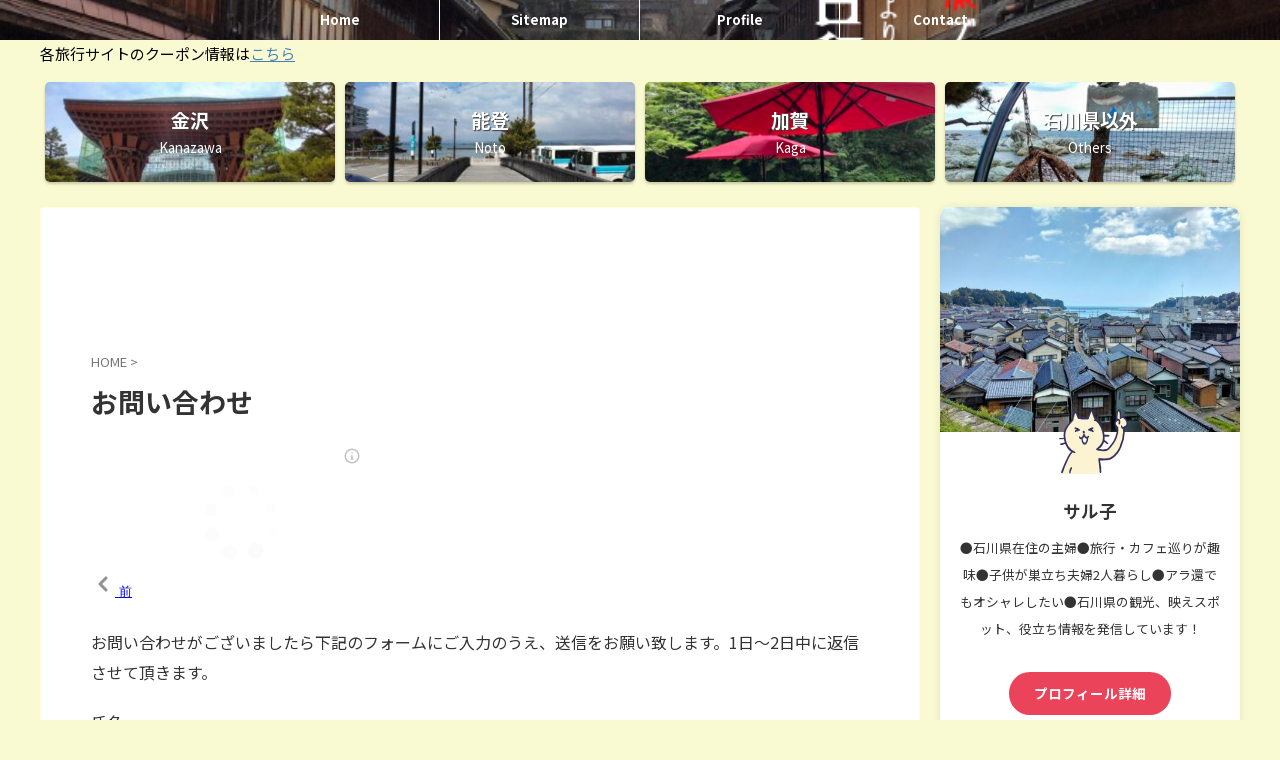

--- FILE ---
content_type: text/html; charset=UTF-8
request_url: https://www.amebiyori-kanazawa.site/%E3%81%8A%E5%95%8F%E3%81%84%E5%90%88%E3%82%8F%E3%81%9B/
body_size: 25545
content:

<!DOCTYPE html>
<!--[if lt IE 7]>
<html class="ie6" dir="ltr" lang="ja" prefix="og: https://ogp.me/ns#"> <![endif]-->
<!--[if IE 7]>
<html class="i7" dir="ltr" lang="ja" prefix="og: https://ogp.me/ns#"> <![endif]-->
<!--[if IE 8]>
<html class="ie" dir="ltr" lang="ja" prefix="og: https://ogp.me/ns#"> <![endif]-->
<!--[if gt IE 8]><!-->
<html dir="ltr" lang="ja" prefix="og: https://ogp.me/ns#" class="s-navi-search-overlay  toc-style-default">
	<!--<![endif]-->
	<head prefix="og: http://ogp.me/ns# fb: http://ogp.me/ns/fb# article: http://ogp.me/ns/article#">
		
	<!-- Global site tag (gtag.js) - Google Analytics -->
	<script async src="https://www.googletagmanager.com/gtag/js?id=G-JBT1FY5PJQ"></script>
	<script>
	  window.dataLayer = window.dataLayer || [];
	  function gtag(){dataLayer.push(arguments);}
	  gtag('js', new Date());

	  gtag('config', 'G-JBT1FY5PJQ');
	</script>
			<meta charset="UTF-8" >
		<meta name="viewport" content="width=device-width,initial-scale=1.0,user-scalable=no,viewport-fit=cover">
		<meta name="format-detection" content="telephone=no" >
		<meta name="referrer" content="no-referrer-when-downgrade"/>

		
		<link rel="alternate" type="application/rss+xml" title="雨日和金沢 RSS Feed" href="https://www.amebiyori-kanazawa.site/feed/" />
		<link rel="pingback" href="https://www.amebiyori-kanazawa.site/xmlrpc.php" >
		<!--[if lt IE 9]>
		<script src="https://www.amebiyori-kanazawa.site/wp-content/themes/affinger/js/html5shiv.js"></script>
		<![endif]-->
				
		<!-- All in One SEO 4.9.1.1 - aioseo.com -->
	<meta name="description" content="お問い合わせがございましたら下記のフォームにご入力のうえ、送信をお願い致します。1日～2日中に返信させて頂きま" />
	<meta name="robots" content="max-image-preview:large" />
	<link rel="canonical" href="https://www.amebiyori-kanazawa.site/%e3%81%8a%e5%95%8f%e3%81%84%e5%90%88%e3%82%8f%e3%81%9b/" />
	<meta name="generator" content="All in One SEO (AIOSEO) 4.9.1.1" />
		<meta property="og:locale" content="ja_JP" />
		<meta property="og:site_name" content="雨日和金沢 -" />
		<meta property="og:type" content="article" />
		<meta property="og:title" content="お問い合わせ - 雨日和金沢" />
		<meta property="og:description" content="お問い合わせがございましたら下記のフォームにご入力のうえ、送信をお願い致します。1日～2日中に返信させて頂きま" />
		<meta property="og:url" content="https://www.amebiyori-kanazawa.site/%e3%81%8a%e5%95%8f%e3%81%84%e5%90%88%e3%82%8f%e3%81%9b/" />
		<meta property="article:published_time" content="2023-05-22T11:50:51+00:00" />
		<meta property="article:modified_time" content="2023-05-22T11:50:51+00:00" />
		<meta name="twitter:card" content="summary_large_image" />
		<meta name="twitter:title" content="お問い合わせ - 雨日和金沢" />
		<meta name="twitter:description" content="お問い合わせがございましたら下記のフォームにご入力のうえ、送信をお願い致します。1日～2日中に返信させて頂きま" />
		<script type="application/ld+json" class="aioseo-schema">
			{"@context":"https:\/\/schema.org","@graph":[{"@type":"BreadcrumbList","@id":"https:\/\/www.amebiyori-kanazawa.site\/%e3%81%8a%e5%95%8f%e3%81%84%e5%90%88%e3%82%8f%e3%81%9b\/#breadcrumblist","itemListElement":[{"@type":"ListItem","@id":"https:\/\/www.amebiyori-kanazawa.site#listItem","position":1,"name":"\u5bb6","item":"https:\/\/www.amebiyori-kanazawa.site","nextItem":{"@type":"ListItem","@id":"https:\/\/www.amebiyori-kanazawa.site\/%e3%81%8a%e5%95%8f%e3%81%84%e5%90%88%e3%82%8f%e3%81%9b\/#listItem","name":"\u304a\u554f\u3044\u5408\u308f\u305b"}},{"@type":"ListItem","@id":"https:\/\/www.amebiyori-kanazawa.site\/%e3%81%8a%e5%95%8f%e3%81%84%e5%90%88%e3%82%8f%e3%81%9b\/#listItem","position":2,"name":"\u304a\u554f\u3044\u5408\u308f\u305b","previousItem":{"@type":"ListItem","@id":"https:\/\/www.amebiyori-kanazawa.site#listItem","name":"\u5bb6"}}]},{"@type":"WebPage","@id":"https:\/\/www.amebiyori-kanazawa.site\/%e3%81%8a%e5%95%8f%e3%81%84%e5%90%88%e3%82%8f%e3%81%9b\/#webpage","url":"https:\/\/www.amebiyori-kanazawa.site\/%e3%81%8a%e5%95%8f%e3%81%84%e5%90%88%e3%82%8f%e3%81%9b\/","name":"\u304a\u554f\u3044\u5408\u308f\u305b - \u96e8\u65e5\u548c\u91d1\u6ca2","description":"\u304a\u554f\u3044\u5408\u308f\u305b\u304c\u3054\u3056\u3044\u307e\u3057\u305f\u3089\u4e0b\u8a18\u306e\u30d5\u30a9\u30fc\u30e0\u306b\u3054\u5165\u529b\u306e\u3046\u3048\u3001\u9001\u4fe1\u3092\u304a\u9858\u3044\u81f4\u3057\u307e\u3059\u30021\u65e5\uff5e2\u65e5\u4e2d\u306b\u8fd4\u4fe1\u3055\u305b\u3066\u9802\u304d\u307e","inLanguage":"ja","isPartOf":{"@id":"https:\/\/www.amebiyori-kanazawa.site\/#website"},"breadcrumb":{"@id":"https:\/\/www.amebiyori-kanazawa.site\/%e3%81%8a%e5%95%8f%e3%81%84%e5%90%88%e3%82%8f%e3%81%9b\/#breadcrumblist"},"datePublished":"2023-05-22T20:50:51+09:00","dateModified":"2023-05-22T20:50:51+09:00"},{"@type":"WebSite","@id":"https:\/\/www.amebiyori-kanazawa.site\/#website","url":"https:\/\/www.amebiyori-kanazawa.site\/","name":"\u96e8\u65e5\u548c\u91d1\u6ca2","inLanguage":"ja","publisher":{"@id":"https:\/\/www.amebiyori-kanazawa.site\/#person"}}]}
		</script>
		<!-- All in One SEO -->

<title>お問い合わせ - 雨日和金沢</title>
<link rel='dns-prefetch' href='//ajax.googleapis.com' />
<link rel="alternate" title="oEmbed (JSON)" type="application/json+oembed" href="https://www.amebiyori-kanazawa.site/wp-json/oembed/1.0/embed?url=https%3A%2F%2Fwww.amebiyori-kanazawa.site%2F%25e3%2581%258a%25e5%2595%258f%25e3%2581%2584%25e5%2590%2588%25e3%2582%258f%25e3%2581%259b%2F" />
<link rel="alternate" title="oEmbed (XML)" type="text/xml+oembed" href="https://www.amebiyori-kanazawa.site/wp-json/oembed/1.0/embed?url=https%3A%2F%2Fwww.amebiyori-kanazawa.site%2F%25e3%2581%258a%25e5%2595%258f%25e3%2581%2584%25e5%2590%2588%25e3%2582%258f%25e3%2581%259b%2F&#038;format=xml" />
		<!-- This site uses the Google Analytics by MonsterInsights plugin v9.11.1 - Using Analytics tracking - https://www.monsterinsights.com/ -->
		<!-- Note: MonsterInsights is not currently configured on this site. The site owner needs to authenticate with Google Analytics in the MonsterInsights settings panel. -->
					<!-- No tracking code set -->
				<!-- / Google Analytics by MonsterInsights -->
		<style id='wp-img-auto-sizes-contain-inline-css' type='text/css'>
img:is([sizes=auto i],[sizes^="auto," i]){contain-intrinsic-size:3000px 1500px}
/*# sourceURL=wp-img-auto-sizes-contain-inline-css */
</style>
<style id='wp-emoji-styles-inline-css' type='text/css'>

	img.wp-smiley, img.emoji {
		display: inline !important;
		border: none !important;
		box-shadow: none !important;
		height: 1em !important;
		width: 1em !important;
		margin: 0 0.07em !important;
		vertical-align: -0.1em !important;
		background: none !important;
		padding: 0 !important;
	}
/*# sourceURL=wp-emoji-styles-inline-css */
</style>
<style id='wp-block-library-inline-css' type='text/css'>
:root{--wp-block-synced-color:#7a00df;--wp-block-synced-color--rgb:122,0,223;--wp-bound-block-color:var(--wp-block-synced-color);--wp-editor-canvas-background:#ddd;--wp-admin-theme-color:#007cba;--wp-admin-theme-color--rgb:0,124,186;--wp-admin-theme-color-darker-10:#006ba1;--wp-admin-theme-color-darker-10--rgb:0,107,160.5;--wp-admin-theme-color-darker-20:#005a87;--wp-admin-theme-color-darker-20--rgb:0,90,135;--wp-admin-border-width-focus:2px}@media (min-resolution:192dpi){:root{--wp-admin-border-width-focus:1.5px}}.wp-element-button{cursor:pointer}:root .has-very-light-gray-background-color{background-color:#eee}:root .has-very-dark-gray-background-color{background-color:#313131}:root .has-very-light-gray-color{color:#eee}:root .has-very-dark-gray-color{color:#313131}:root .has-vivid-green-cyan-to-vivid-cyan-blue-gradient-background{background:linear-gradient(135deg,#00d084,#0693e3)}:root .has-purple-crush-gradient-background{background:linear-gradient(135deg,#34e2e4,#4721fb 50%,#ab1dfe)}:root .has-hazy-dawn-gradient-background{background:linear-gradient(135deg,#faaca8,#dad0ec)}:root .has-subdued-olive-gradient-background{background:linear-gradient(135deg,#fafae1,#67a671)}:root .has-atomic-cream-gradient-background{background:linear-gradient(135deg,#fdd79a,#004a59)}:root .has-nightshade-gradient-background{background:linear-gradient(135deg,#330968,#31cdcf)}:root .has-midnight-gradient-background{background:linear-gradient(135deg,#020381,#2874fc)}:root{--wp--preset--font-size--normal:16px;--wp--preset--font-size--huge:42px}.has-regular-font-size{font-size:1em}.has-larger-font-size{font-size:2.625em}.has-normal-font-size{font-size:var(--wp--preset--font-size--normal)}.has-huge-font-size{font-size:var(--wp--preset--font-size--huge)}.has-text-align-center{text-align:center}.has-text-align-left{text-align:left}.has-text-align-right{text-align:right}.has-fit-text{white-space:nowrap!important}#end-resizable-editor-section{display:none}.aligncenter{clear:both}.items-justified-left{justify-content:flex-start}.items-justified-center{justify-content:center}.items-justified-right{justify-content:flex-end}.items-justified-space-between{justify-content:space-between}.screen-reader-text{border:0;clip-path:inset(50%);height:1px;margin:-1px;overflow:hidden;padding:0;position:absolute;width:1px;word-wrap:normal!important}.screen-reader-text:focus{background-color:#ddd;clip-path:none;color:#444;display:block;font-size:1em;height:auto;left:5px;line-height:normal;padding:15px 23px 14px;text-decoration:none;top:5px;width:auto;z-index:100000}html :where(.has-border-color){border-style:solid}html :where([style*=border-top-color]){border-top-style:solid}html :where([style*=border-right-color]){border-right-style:solid}html :where([style*=border-bottom-color]){border-bottom-style:solid}html :where([style*=border-left-color]){border-left-style:solid}html :where([style*=border-width]){border-style:solid}html :where([style*=border-top-width]){border-top-style:solid}html :where([style*=border-right-width]){border-right-style:solid}html :where([style*=border-bottom-width]){border-bottom-style:solid}html :where([style*=border-left-width]){border-left-style:solid}html :where(img[class*=wp-image-]){height:auto;max-width:100%}:where(figure){margin:0 0 1em}html :where(.is-position-sticky){--wp-admin--admin-bar--position-offset:var(--wp-admin--admin-bar--height,0px)}@media screen and (max-width:600px){html :where(.is-position-sticky){--wp-admin--admin-bar--position-offset:0px}}

/*# sourceURL=wp-block-library-inline-css */
</style><style id='wp-block-heading-inline-css' type='text/css'>
h1:where(.wp-block-heading).has-background,h2:where(.wp-block-heading).has-background,h3:where(.wp-block-heading).has-background,h4:where(.wp-block-heading).has-background,h5:where(.wp-block-heading).has-background,h6:where(.wp-block-heading).has-background{padding:1.25em 2.375em}h1.has-text-align-left[style*=writing-mode]:where([style*=vertical-lr]),h1.has-text-align-right[style*=writing-mode]:where([style*=vertical-rl]),h2.has-text-align-left[style*=writing-mode]:where([style*=vertical-lr]),h2.has-text-align-right[style*=writing-mode]:where([style*=vertical-rl]),h3.has-text-align-left[style*=writing-mode]:where([style*=vertical-lr]),h3.has-text-align-right[style*=writing-mode]:where([style*=vertical-rl]),h4.has-text-align-left[style*=writing-mode]:where([style*=vertical-lr]),h4.has-text-align-right[style*=writing-mode]:where([style*=vertical-rl]),h5.has-text-align-left[style*=writing-mode]:where([style*=vertical-lr]),h5.has-text-align-right[style*=writing-mode]:where([style*=vertical-rl]),h6.has-text-align-left[style*=writing-mode]:where([style*=vertical-lr]),h6.has-text-align-right[style*=writing-mode]:where([style*=vertical-rl]){rotate:180deg}
/*# sourceURL=https://www.amebiyori-kanazawa.site/wp-includes/blocks/heading/style.min.css */
</style>
<style id='wp-block-paragraph-inline-css' type='text/css'>
.is-small-text{font-size:.875em}.is-regular-text{font-size:1em}.is-large-text{font-size:2.25em}.is-larger-text{font-size:3em}.has-drop-cap:not(:focus):first-letter{float:left;font-size:8.4em;font-style:normal;font-weight:100;line-height:.68;margin:.05em .1em 0 0;text-transform:uppercase}body.rtl .has-drop-cap:not(:focus):first-letter{float:none;margin-left:.1em}p.has-drop-cap.has-background{overflow:hidden}:root :where(p.has-background){padding:1.25em 2.375em}:where(p.has-text-color:not(.has-link-color)) a{color:inherit}p.has-text-align-left[style*="writing-mode:vertical-lr"],p.has-text-align-right[style*="writing-mode:vertical-rl"]{rotate:180deg}
/*# sourceURL=https://www.amebiyori-kanazawa.site/wp-includes/blocks/paragraph/style.min.css */
</style>
<style id='wp-block-quote-inline-css' type='text/css'>
.wp-block-quote{box-sizing:border-box;overflow-wrap:break-word}.wp-block-quote.is-large:where(:not(.is-style-plain)),.wp-block-quote.is-style-large:where(:not(.is-style-plain)){margin-bottom:1em;padding:0 1em}.wp-block-quote.is-large:where(:not(.is-style-plain)) p,.wp-block-quote.is-style-large:where(:not(.is-style-plain)) p{font-size:1.5em;font-style:italic;line-height:1.6}.wp-block-quote.is-large:where(:not(.is-style-plain)) cite,.wp-block-quote.is-large:where(:not(.is-style-plain)) footer,.wp-block-quote.is-style-large:where(:not(.is-style-plain)) cite,.wp-block-quote.is-style-large:where(:not(.is-style-plain)) footer{font-size:1.125em;text-align:right}.wp-block-quote>cite{display:block}
/*# sourceURL=https://www.amebiyori-kanazawa.site/wp-includes/blocks/quote/style.min.css */
</style>
<style id='wp-block-separator-inline-css' type='text/css'>
@charset "UTF-8";.wp-block-separator{border:none;border-top:2px solid}:root :where(.wp-block-separator.is-style-dots){height:auto;line-height:1;text-align:center}:root :where(.wp-block-separator.is-style-dots):before{color:currentColor;content:"···";font-family:serif;font-size:1.5em;letter-spacing:2em;padding-left:2em}.wp-block-separator.is-style-dots{background:none!important;border:none!important}
/*# sourceURL=https://www.amebiyori-kanazawa.site/wp-includes/blocks/separator/style.min.css */
</style>
<style id='wp-block-spacer-inline-css' type='text/css'>
.wp-block-spacer{clear:both}
/*# sourceURL=https://www.amebiyori-kanazawa.site/wp-includes/blocks/spacer/style.min.css */
</style>
<style id='wp-block-table-inline-css' type='text/css'>
.wp-block-table{overflow-x:auto}.wp-block-table table{border-collapse:collapse;width:100%}.wp-block-table thead{border-bottom:3px solid}.wp-block-table tfoot{border-top:3px solid}.wp-block-table td,.wp-block-table th{border:1px solid;padding:.5em}.wp-block-table .has-fixed-layout{table-layout:fixed;width:100%}.wp-block-table .has-fixed-layout td,.wp-block-table .has-fixed-layout th{word-break:break-word}.wp-block-table.aligncenter,.wp-block-table.alignleft,.wp-block-table.alignright{display:table;width:auto}.wp-block-table.aligncenter td,.wp-block-table.aligncenter th,.wp-block-table.alignleft td,.wp-block-table.alignleft th,.wp-block-table.alignright td,.wp-block-table.alignright th{word-break:break-word}.wp-block-table .has-subtle-light-gray-background-color{background-color:#f3f4f5}.wp-block-table .has-subtle-pale-green-background-color{background-color:#e9fbe5}.wp-block-table .has-subtle-pale-blue-background-color{background-color:#e7f5fe}.wp-block-table .has-subtle-pale-pink-background-color{background-color:#fcf0ef}.wp-block-table.is-style-stripes{background-color:initial;border-collapse:inherit;border-spacing:0}.wp-block-table.is-style-stripes tbody tr:nth-child(odd){background-color:#f0f0f0}.wp-block-table.is-style-stripes.has-subtle-light-gray-background-color tbody tr:nth-child(odd){background-color:#f3f4f5}.wp-block-table.is-style-stripes.has-subtle-pale-green-background-color tbody tr:nth-child(odd){background-color:#e9fbe5}.wp-block-table.is-style-stripes.has-subtle-pale-blue-background-color tbody tr:nth-child(odd){background-color:#e7f5fe}.wp-block-table.is-style-stripes.has-subtle-pale-pink-background-color tbody tr:nth-child(odd){background-color:#fcf0ef}.wp-block-table.is-style-stripes td,.wp-block-table.is-style-stripes th{border-color:#0000}.wp-block-table.is-style-stripes{border-bottom:1px solid #f0f0f0}.wp-block-table .has-border-color td,.wp-block-table .has-border-color th,.wp-block-table .has-border-color tr,.wp-block-table .has-border-color>*{border-color:inherit}.wp-block-table table[style*=border-top-color] tr:first-child,.wp-block-table table[style*=border-top-color] tr:first-child td,.wp-block-table table[style*=border-top-color] tr:first-child th,.wp-block-table table[style*=border-top-color]>*,.wp-block-table table[style*=border-top-color]>* td,.wp-block-table table[style*=border-top-color]>* th{border-top-color:inherit}.wp-block-table table[style*=border-top-color] tr:not(:first-child){border-top-color:initial}.wp-block-table table[style*=border-right-color] td:last-child,.wp-block-table table[style*=border-right-color] th,.wp-block-table table[style*=border-right-color] tr,.wp-block-table table[style*=border-right-color]>*{border-right-color:inherit}.wp-block-table table[style*=border-bottom-color] tr:last-child,.wp-block-table table[style*=border-bottom-color] tr:last-child td,.wp-block-table table[style*=border-bottom-color] tr:last-child th,.wp-block-table table[style*=border-bottom-color]>*,.wp-block-table table[style*=border-bottom-color]>* td,.wp-block-table table[style*=border-bottom-color]>* th{border-bottom-color:inherit}.wp-block-table table[style*=border-bottom-color] tr:not(:last-child){border-bottom-color:initial}.wp-block-table table[style*=border-left-color] td:first-child,.wp-block-table table[style*=border-left-color] th,.wp-block-table table[style*=border-left-color] tr,.wp-block-table table[style*=border-left-color]>*{border-left-color:inherit}.wp-block-table table[style*=border-style] td,.wp-block-table table[style*=border-style] th,.wp-block-table table[style*=border-style] tr,.wp-block-table table[style*=border-style]>*{border-style:inherit}.wp-block-table table[style*=border-width] td,.wp-block-table table[style*=border-width] th,.wp-block-table table[style*=border-width] tr,.wp-block-table table[style*=border-width]>*{border-style:inherit;border-width:inherit}
/*# sourceURL=https://www.amebiyori-kanazawa.site/wp-includes/blocks/table/style.min.css */
</style>
<style id='global-styles-inline-css' type='text/css'>
:root{--wp--preset--aspect-ratio--square: 1;--wp--preset--aspect-ratio--4-3: 4/3;--wp--preset--aspect-ratio--3-4: 3/4;--wp--preset--aspect-ratio--3-2: 3/2;--wp--preset--aspect-ratio--2-3: 2/3;--wp--preset--aspect-ratio--16-9: 16/9;--wp--preset--aspect-ratio--9-16: 9/16;--wp--preset--color--black: #000000;--wp--preset--color--cyan-bluish-gray: #abb8c3;--wp--preset--color--white: #ffffff;--wp--preset--color--pale-pink: #f78da7;--wp--preset--color--vivid-red: #cf2e2e;--wp--preset--color--luminous-vivid-orange: #ff6900;--wp--preset--color--luminous-vivid-amber: #fcb900;--wp--preset--color--light-green-cyan: #eefaff;--wp--preset--color--vivid-green-cyan: #00d084;--wp--preset--color--pale-cyan-blue: #8ed1fc;--wp--preset--color--vivid-cyan-blue: #0693e3;--wp--preset--color--vivid-purple: #9b51e0;--wp--preset--color--soft-red: #e92f3d;--wp--preset--color--light-grayish-red: #fdf0f2;--wp--preset--color--vivid-yellow: #ffc107;--wp--preset--color--very-pale-yellow: #fffde7;--wp--preset--color--very-light-gray: #fafafa;--wp--preset--color--very-dark-gray: #313131;--wp--preset--color--original-color-a: #35ba35;--wp--preset--color--original-color-b: #eded44;--wp--preset--color--original-color-c: #F3E5F5;--wp--preset--color--original-color-d: #9E9D24;--wp--preset--gradient--vivid-cyan-blue-to-vivid-purple: linear-gradient(135deg,rgb(6,147,227) 0%,rgb(155,81,224) 100%);--wp--preset--gradient--light-green-cyan-to-vivid-green-cyan: linear-gradient(135deg,rgb(122,220,180) 0%,rgb(0,208,130) 100%);--wp--preset--gradient--luminous-vivid-amber-to-luminous-vivid-orange: linear-gradient(135deg,rgb(252,185,0) 0%,rgb(255,105,0) 100%);--wp--preset--gradient--luminous-vivid-orange-to-vivid-red: linear-gradient(135deg,rgb(255,105,0) 0%,rgb(207,46,46) 100%);--wp--preset--gradient--very-light-gray-to-cyan-bluish-gray: linear-gradient(135deg,rgb(238,238,238) 0%,rgb(169,184,195) 100%);--wp--preset--gradient--cool-to-warm-spectrum: linear-gradient(135deg,rgb(74,234,220) 0%,rgb(151,120,209) 20%,rgb(207,42,186) 40%,rgb(238,44,130) 60%,rgb(251,105,98) 80%,rgb(254,248,76) 100%);--wp--preset--gradient--blush-light-purple: linear-gradient(135deg,rgb(255,206,236) 0%,rgb(152,150,240) 100%);--wp--preset--gradient--blush-bordeaux: linear-gradient(135deg,rgb(254,205,165) 0%,rgb(254,45,45) 50%,rgb(107,0,62) 100%);--wp--preset--gradient--luminous-dusk: linear-gradient(135deg,rgb(255,203,112) 0%,rgb(199,81,192) 50%,rgb(65,88,208) 100%);--wp--preset--gradient--pale-ocean: linear-gradient(135deg,rgb(255,245,203) 0%,rgb(182,227,212) 50%,rgb(51,167,181) 100%);--wp--preset--gradient--electric-grass: linear-gradient(135deg,rgb(202,248,128) 0%,rgb(113,206,126) 100%);--wp--preset--gradient--midnight: linear-gradient(135deg,rgb(2,3,129) 0%,rgb(40,116,252) 100%);--wp--preset--font-size--small: .8em;--wp--preset--font-size--medium: 20px;--wp--preset--font-size--large: 1.5em;--wp--preset--font-size--x-large: 42px;--wp--preset--font-size--st-regular: 1em;--wp--preset--font-size--huge: 3em;--wp--preset--spacing--20: 0.44rem;--wp--preset--spacing--30: 0.67rem;--wp--preset--spacing--40: 1rem;--wp--preset--spacing--50: 1.5rem;--wp--preset--spacing--60: 2.25rem;--wp--preset--spacing--70: 3.38rem;--wp--preset--spacing--80: 5.06rem;--wp--preset--shadow--natural: 6px 6px 9px rgba(0, 0, 0, 0.2);--wp--preset--shadow--deep: 12px 12px 50px rgba(0, 0, 0, 0.4);--wp--preset--shadow--sharp: 6px 6px 0px rgba(0, 0, 0, 0.2);--wp--preset--shadow--outlined: 6px 6px 0px -3px rgb(255, 255, 255), 6px 6px rgb(0, 0, 0);--wp--preset--shadow--crisp: 6px 6px 0px rgb(0, 0, 0);}:where(.is-layout-flex){gap: 0.5em;}:where(.is-layout-grid){gap: 0.5em;}body .is-layout-flex{display: flex;}.is-layout-flex{flex-wrap: wrap;align-items: center;}.is-layout-flex > :is(*, div){margin: 0;}body .is-layout-grid{display: grid;}.is-layout-grid > :is(*, div){margin: 0;}:where(.wp-block-columns.is-layout-flex){gap: 2em;}:where(.wp-block-columns.is-layout-grid){gap: 2em;}:where(.wp-block-post-template.is-layout-flex){gap: 1.25em;}:where(.wp-block-post-template.is-layout-grid){gap: 1.25em;}.has-black-color{color: var(--wp--preset--color--black) !important;}.has-cyan-bluish-gray-color{color: var(--wp--preset--color--cyan-bluish-gray) !important;}.has-white-color{color: var(--wp--preset--color--white) !important;}.has-pale-pink-color{color: var(--wp--preset--color--pale-pink) !important;}.has-vivid-red-color{color: var(--wp--preset--color--vivid-red) !important;}.has-luminous-vivid-orange-color{color: var(--wp--preset--color--luminous-vivid-orange) !important;}.has-luminous-vivid-amber-color{color: var(--wp--preset--color--luminous-vivid-amber) !important;}.has-light-green-cyan-color{color: var(--wp--preset--color--light-green-cyan) !important;}.has-vivid-green-cyan-color{color: var(--wp--preset--color--vivid-green-cyan) !important;}.has-pale-cyan-blue-color{color: var(--wp--preset--color--pale-cyan-blue) !important;}.has-vivid-cyan-blue-color{color: var(--wp--preset--color--vivid-cyan-blue) !important;}.has-vivid-purple-color{color: var(--wp--preset--color--vivid-purple) !important;}.has-black-background-color{background-color: var(--wp--preset--color--black) !important;}.has-cyan-bluish-gray-background-color{background-color: var(--wp--preset--color--cyan-bluish-gray) !important;}.has-white-background-color{background-color: var(--wp--preset--color--white) !important;}.has-pale-pink-background-color{background-color: var(--wp--preset--color--pale-pink) !important;}.has-vivid-red-background-color{background-color: var(--wp--preset--color--vivid-red) !important;}.has-luminous-vivid-orange-background-color{background-color: var(--wp--preset--color--luminous-vivid-orange) !important;}.has-luminous-vivid-amber-background-color{background-color: var(--wp--preset--color--luminous-vivid-amber) !important;}.has-light-green-cyan-background-color{background-color: var(--wp--preset--color--light-green-cyan) !important;}.has-vivid-green-cyan-background-color{background-color: var(--wp--preset--color--vivid-green-cyan) !important;}.has-pale-cyan-blue-background-color{background-color: var(--wp--preset--color--pale-cyan-blue) !important;}.has-vivid-cyan-blue-background-color{background-color: var(--wp--preset--color--vivid-cyan-blue) !important;}.has-vivid-purple-background-color{background-color: var(--wp--preset--color--vivid-purple) !important;}.has-black-border-color{border-color: var(--wp--preset--color--black) !important;}.has-cyan-bluish-gray-border-color{border-color: var(--wp--preset--color--cyan-bluish-gray) !important;}.has-white-border-color{border-color: var(--wp--preset--color--white) !important;}.has-pale-pink-border-color{border-color: var(--wp--preset--color--pale-pink) !important;}.has-vivid-red-border-color{border-color: var(--wp--preset--color--vivid-red) !important;}.has-luminous-vivid-orange-border-color{border-color: var(--wp--preset--color--luminous-vivid-orange) !important;}.has-luminous-vivid-amber-border-color{border-color: var(--wp--preset--color--luminous-vivid-amber) !important;}.has-light-green-cyan-border-color{border-color: var(--wp--preset--color--light-green-cyan) !important;}.has-vivid-green-cyan-border-color{border-color: var(--wp--preset--color--vivid-green-cyan) !important;}.has-pale-cyan-blue-border-color{border-color: var(--wp--preset--color--pale-cyan-blue) !important;}.has-vivid-cyan-blue-border-color{border-color: var(--wp--preset--color--vivid-cyan-blue) !important;}.has-vivid-purple-border-color{border-color: var(--wp--preset--color--vivid-purple) !important;}.has-vivid-cyan-blue-to-vivid-purple-gradient-background{background: var(--wp--preset--gradient--vivid-cyan-blue-to-vivid-purple) !important;}.has-light-green-cyan-to-vivid-green-cyan-gradient-background{background: var(--wp--preset--gradient--light-green-cyan-to-vivid-green-cyan) !important;}.has-luminous-vivid-amber-to-luminous-vivid-orange-gradient-background{background: var(--wp--preset--gradient--luminous-vivid-amber-to-luminous-vivid-orange) !important;}.has-luminous-vivid-orange-to-vivid-red-gradient-background{background: var(--wp--preset--gradient--luminous-vivid-orange-to-vivid-red) !important;}.has-very-light-gray-to-cyan-bluish-gray-gradient-background{background: var(--wp--preset--gradient--very-light-gray-to-cyan-bluish-gray) !important;}.has-cool-to-warm-spectrum-gradient-background{background: var(--wp--preset--gradient--cool-to-warm-spectrum) !important;}.has-blush-light-purple-gradient-background{background: var(--wp--preset--gradient--blush-light-purple) !important;}.has-blush-bordeaux-gradient-background{background: var(--wp--preset--gradient--blush-bordeaux) !important;}.has-luminous-dusk-gradient-background{background: var(--wp--preset--gradient--luminous-dusk) !important;}.has-pale-ocean-gradient-background{background: var(--wp--preset--gradient--pale-ocean) !important;}.has-electric-grass-gradient-background{background: var(--wp--preset--gradient--electric-grass) !important;}.has-midnight-gradient-background{background: var(--wp--preset--gradient--midnight) !important;}.has-small-font-size{font-size: var(--wp--preset--font-size--small) !important;}.has-medium-font-size{font-size: var(--wp--preset--font-size--medium) !important;}.has-large-font-size{font-size: var(--wp--preset--font-size--large) !important;}.has-x-large-font-size{font-size: var(--wp--preset--font-size--x-large) !important;}
/*# sourceURL=global-styles-inline-css */
</style>

<style id='classic-theme-styles-inline-css' type='text/css'>
/*! This file is auto-generated */
.wp-block-button__link{color:#fff;background-color:#32373c;border-radius:9999px;box-shadow:none;text-decoration:none;padding:calc(.667em + 2px) calc(1.333em + 2px);font-size:1.125em}.wp-block-file__button{background:#32373c;color:#fff;text-decoration:none}
/*# sourceURL=/wp-includes/css/classic-themes.min.css */
</style>
<link rel='stylesheet' id='contact-form-7-css' href='https://www.amebiyori-kanazawa.site/wp-content/plugins/contact-form-7/includes/css/styles.css?ver=6.1.4' type='text/css' media='all' />
<link rel='stylesheet' id='normalize-css' href='https://www.amebiyori-kanazawa.site/wp-content/themes/affinger/css/normalize.css?ver=1.5.9' type='text/css' media='all' />
<link rel='stylesheet' id='st_svg-css' href='https://www.amebiyori-kanazawa.site/wp-content/themes/affinger/st_svg/style.css?ver=6.9' type='text/css' media='all' />
<link rel='stylesheet' id='slick-css' href='https://www.amebiyori-kanazawa.site/wp-content/themes/affinger/vendor/slick/slick.css?ver=1.8.0' type='text/css' media='all' />
<link rel='stylesheet' id='slick-theme-css' href='https://www.amebiyori-kanazawa.site/wp-content/themes/affinger/vendor/slick/slick-theme.css?ver=1.8.0' type='text/css' media='all' />
<link rel='stylesheet' id='fonts-googleapis-notosansjp-css' href='//fonts.googleapis.com/css?family=Noto+Sans+JP%3A400%2C700&#038;display=swap&#038;subset=japanese&#038;ver=6.9' type='text/css' media='all' />
<link rel='stylesheet' id='style-css' href='https://www.amebiyori-kanazawa.site/wp-content/themes/affinger/style.css?ver=6.9' type='text/css' media='all' />
<link rel='stylesheet' id='child-style-css' href='https://www.amebiyori-kanazawa.site/wp-content/themes/affinger-child/style.css?ver=6.9' type='text/css' media='all' />
<link rel='stylesheet' id='single-css' href='https://www.amebiyori-kanazawa.site/wp-content/themes/affinger/st-rankcss.php' type='text/css' media='all' />
<link rel='stylesheet' id='st-themecss-css' href='https://www.amebiyori-kanazawa.site/wp-content/themes/affinger/st-themecss-loader.php?ver=6.9' type='text/css' media='all' />
<script type="text/javascript" src="//ajax.googleapis.com/ajax/libs/jquery/1.11.3/jquery.min.js?ver=1.11.3" id="jquery-js"></script>
<link rel="https://api.w.org/" href="https://www.amebiyori-kanazawa.site/wp-json/" /><link rel="alternate" title="JSON" type="application/json" href="https://www.amebiyori-kanazawa.site/wp-json/wp/v2/pages/11" /><link rel='shortlink' href='https://www.amebiyori-kanazawa.site/?p=11' />
<meta name="robots" content="index, follow" />
<meta name="google-site-verification" content="-AIlpCyCgt2M2IvZAi3OfKdya7dSbRIXiqpEnauOot4" />
<script async src="https://pagead2.googlesyndication.com/pagead/js/adsbygoogle.js?client=ca-pub-7688955220418834"
     crossorigin="anonymous"></script>
<link rel="canonical" href="https://www.amebiyori-kanazawa.site/%e3%81%8a%e5%95%8f%e3%81%84%e5%90%88%e3%82%8f%e3%81%9b/" />
<noscript><style>.lazyload[data-src]{display:none !important;}</style></noscript><style>.lazyload{background-image:none !important;}.lazyload:before{background-image:none !important;}</style><style type="text/css" id="custom-background-css">
body.custom-background { background-color: #fafad2; }
</style>
	<link rel="icon" href="https://www.amebiyori-kanazawa.site/wp-content/uploads/2023/05/cropped-985de17f643ee68ddd1e8d5c55029fc6-32x32.png" sizes="32x32" />
<link rel="icon" href="https://www.amebiyori-kanazawa.site/wp-content/uploads/2023/05/cropped-985de17f643ee68ddd1e8d5c55029fc6-192x192.png" sizes="192x192" />
<link rel="apple-touch-icon" href="https://www.amebiyori-kanazawa.site/wp-content/uploads/2023/05/cropped-985de17f643ee68ddd1e8d5c55029fc6-180x180.png" />
<meta name="msapplication-TileImage" content="https://www.amebiyori-kanazawa.site/wp-content/uploads/2023/05/cropped-985de17f643ee68ddd1e8d5c55029fc6-270x270.png" />
		<style type="text/css" id="wp-custom-css">
			/*--------------------------------------------------
  カエレバ・ヨメレバ・トマレバ　WordPressの場合
---------------------------------------------------*/

.cstmreba {
width: 98%;
height:auto;
margin:36px 0;
font-family:'Lucida Grande','Hiragino Kaku Gothic ProN',Helvetica, Meiryo, sans-serif;
line-height: 1.5;
word-wrap: break-word;
box-sizing: border-box;
display: block;
}
.cstmreba a {
transition: 0.8s ;
color:#285EFF; /* テキストリンクカラー */
}
.cstmreba a:hover {
color:#FFCA28; /* テキストリンクカラー(マウスオーバー時) */
}
.cstmreba .booklink-box,.cstmreba .kaerebalink-box,.cstmreba .tomarebalink-box {
width: 100%;
background-color: #fff;  /* 全体の背景カラー */
overflow: hidden;
border:double #d2d7e6;
border-radius: 5px;
box-sizing: border-box;
padding: 12px 8px;
}
/* サムネイル画像ボックス */
.cstmreba .booklink-image,
.cstmreba .kaerebalink-image,
.cstmreba .tomarebalink-image {
width:150px;
float:left;
margin:0 14px 0 0;
text-align: center;
}
.cstmreba .booklink-image a,
.cstmreba .kaerebalink-image a,
.cstmreba .tomarebalink-image a {
width:100%;
display:block;
}
/* サムネイル画像 */
.cstmreba .booklink-image a img,.cstmreba .kaerebalink-image a img,.cstmreba .tomarebalink-image a img {
margin:0 auto;
padding: 0;
text-align:center;
}
.cstmreba .booklink-info,.cstmreba .kaerebalink-info,.cstmreba .tomarebalink-info {
overflow:hidden;
line-height:170%;
color: #333;
}
/* infoボックス内リンク下線非表示 */
.cstmreba .booklink-info a,
.cstmreba .kaerebalink-info a,
.cstmreba .tomarebalink-info a {
text-decoration: none;	
}
/* 作品・商品・ホテル名 リンク */
.cstmreba .booklink-name>a,
.cstmreba .kaerebalink-name>a,
.cstmreba .tomarebalink-name>a {
border-bottom: 1px dotted ;
font-size:16px;
}
/* タイトル下にPタグ自動挿入された際の余白を小さく */
.cstmreba .kaerebalink-name p,
.cstmreba .booklink-name p,
.cstmreba .tomarebalink-name p {
margin: 0;
}
/* powered by */
.cstmreba .booklink-powered-date,
.cstmreba .kaerebalink-powered-date,
.cstmreba .tomarebalink-powered-date {
font-size:10px;
line-height:150%;
}
.cstmreba .booklink-powered-date a,
.cstmreba .kaerebalink-powered-date a,
.cstmreba .tomarebalink-powered-date a {
border-bottom: 1px dotted ;
color: #333;
}
.cstmreba .booklink-powered-date a:hover,
.cstmreba .kaerebalink-powered-date a:hover,
.cstmreba .tomarebalink-powered-date a:hover {
color:#333;
}
/* 著者・住所 */
.cstmreba .booklink-detail,.cstmreba .kaerebalink-detail,.cstmreba .tomarebalink-address {
font-size:12px;
}
.cstmreba .kaerebalink-link1 img,.cstmreba .booklink-link2 img,.cstmreba .tomarebalink-link1 img {
display:none !important;
}
.cstmreba .kaerebalink-link1,.cstmreba .booklink-link2,.cstmreba .tomarebalink-link1 {
display: inline-block;
width: 100%;
margin-top: 5px;
}
.cstmreba .booklink-link2>div, 
.cstmreba .kaerebalink-link1>div, 
.cstmreba .tomarebalink-link1>div {
float:left;
width:31%;
min-width:125px;
margin:0.5% 1%;
}
/***** ボタンデザインここから ******/
.cstmreba .booklink-link2 a, 
.cstmreba .kaerebalink-link1 a,
.cstmreba .tomarebalink-link1 a {
width: 100%;
display: inline-block;
text-align: center;
box-sizing: border-box;
font-size: 13px;
font-weight: bold;
line-height: 180%;
padding:3% 1%;
margin: 1px 0;
border-radius: 4px;
box-shadow: 0 2px 0 #ccc;
background: -moz-linear-gradient(top,#fafafa,#EEE);
background: -webkit-gradient(linear, left top, left bottom, from(#fafafa), to(#eee));
}
.cstmreba .booklink-link2 a:hover,
.cstmreba .kaerebalink-link1 a:hover,
.cstmreba .tomarebalink-link1 a:hover {
text-decoration: underline;
}
/* トマレバ */
.cstmreba .tomarebalink-link1 .shoplinkrakuten a { color: #76ae25; }/* 楽天トラベル */
.cstmreba .tomarebalink-link1 .shoplinkjalan a { color: #ff7a15; }/* じゃらん */
.cstmreba .tomarebalink-link1 .shoplinkjtb a { color: #c81528; }/* JTB */
.cstmreba .tomarebalink-link1 .shoplinkknt a { color: #0b499d; }/* KNT */
.cstmreba .tomarebalink-link1 .shoplinkikyu a { color: #bf9500; }/* 一休 */
.cstmreba .tomarebalink-link1 .shoplinkrurubu a { color: #000066; }/* るるぶ */
.cstmreba .tomarebalink-link1 .shoplinkyahoo a { color: #ff0033; }/* Yahoo!トラベル */
/* カエレバ */
.cstmreba .kaerebalink-link1 .shoplinkyahoo a {color:#ff0033; letter-spacing:normal;} /* Yahoo!ショッピング */
.cstmreba .kaerebalink-link1 .shoplinkbellemaison a { color:#84be24 ; }	/* ベルメゾン */
.cstmreba .kaerebalink-link1 .shoplinkcecile a { color:#8d124b; } /* セシール */ 
.cstmreba .kaerebalink-link1 .shoplinkkakakucom a {color:#314995;} /* 価格コム */
/* ヨメレバ */
.cstmreba .booklink-link2 .shoplinkkindle a { color:#007dcd;} /* Kindle */
.cstmreba .booklink-link2 .shoplinkrakukobo a{ color:#d50000; } /* 楽天kobo */
.cstmreba .booklink-link2 .shoplinkbk1 a { color:#0085cd; } /* honto */
.cstmreba .booklink-link2 .shoplinkehon a { color:#2a2c6d; } /* ehon */
.cstmreba .booklink-link2 .shoplinkkino a { color:#003e92; } /* 紀伊國屋書店 */
.cstmreba .booklink-link2 .shoplinktoshokan a { color:#333333; } /* 図書館 */
/* カエレバ・ヨメレバ共通 */
.cstmreba .kaerebalink-link1 .shoplinkamazon a, 
.cstmreba .booklink-link2 .shoplinkamazon a { color:#FF9901; } /* Amazon */
.cstmreba .kaerebalink-link1 .shoplinkrakuten a , 
.cstmreba .booklink-link2 .shoplinkrakuten a { color: #c20004; } /* 楽天 */
.cstmreba .kaerebalink-link1 .shoplinkseven a, 
.cstmreba .booklink-link2 .shoplinkseven a { color:#225496;} /* 7net */
/***** ボタンデザインここまで ******/
.cstmreba .booklink-footer {
clear:both;
}
/***  解像度480px以下のスタイル ***/
@media screen and (max-width:480px){
.cstmreba .booklink-image,
.cstmreba .kaerebalink-image,
.cstmreba .tomarebalink-image {
width:100%;
float:none;
}
.cstmreba .booklink-link2>div, 
.cstmreba .kaerebalink-link1>div, 
.cstmreba .tomarebalink-link1>div {
width: 95%;
margin: 0 auto 8px auto;
float:none;
}
.cstmreba .booklink-info,
.cstmreba .kaerebalink-info,
.cstmreba .tomarebalink-info {
text-align:center;
padding-bottom: 1px;
}
}
		</style>
				
<!-- OGP -->

<meta property="og:type" content="website">
<meta property="og:title" content="お問い合わせ">
<meta property="og:url" content="https://www.amebiyori-kanazawa.site/%e3%81%8a%e5%95%8f%e3%81%84%e5%90%88%e3%82%8f%e3%81%9b/">
<meta property="og:description" content="お問い合わせがございましたら下記のフォームにご入力のうえ、送信をお願い致します。1日～2日中に返信させて頂きます。 氏名 メールアドレス 題名 メッセージ本文 (任意) &#916;">
<meta property="og:site_name" content="雨日和金沢">
<meta property="og:image" content="https://www.amebiyori-kanazawa.site/wp-content/themes/affinger/images/no-img.png">


	<meta property="article:published_time" content="2023-05-22T20:50:51+09:00" />
		<meta property="article:author" content="サル子" />

<!-- /OGP -->
		


<script>
	(function (window, document, $, undefined) {
		'use strict';

		var SlideBox = (function () {
			/**
			 * @param $element
			 *
			 * @constructor
			 */
			function SlideBox($element) {
				this._$element = $element;
			}

			SlideBox.prototype.$content = function () {
				return this._$element.find('[data-st-slidebox-content]');
			};

			SlideBox.prototype.$toggle = function () {
				return this._$element.find('[data-st-slidebox-toggle]');
			};

			SlideBox.prototype.$icon = function () {
				return this._$element.find('[data-st-slidebox-icon]');
			};

			SlideBox.prototype.$text = function () {
				return this._$element.find('[data-st-slidebox-text]');
			};

			SlideBox.prototype.is_expanded = function () {
				return !!(this._$element.filter('[data-st-slidebox-expanded="true"]').length);
			};

			SlideBox.prototype.expand = function () {
				var self = this;

				this.$content().slideDown()
					.promise()
					.then(function () {
						var $icon = self.$icon();
						var $text = self.$text();

						$icon.removeClass($icon.attr('data-st-slidebox-icon-collapsed'))
							.addClass($icon.attr('data-st-slidebox-icon-expanded'))

						$text.text($text.attr('data-st-slidebox-text-expanded'))

						self._$element.removeClass('is-collapsed')
							.addClass('is-expanded');

						self._$element.attr('data-st-slidebox-expanded', 'true');
					});
			};

			SlideBox.prototype.collapse = function () {
				var self = this;

				this.$content().slideUp()
					.promise()
					.then(function () {
						var $icon = self.$icon();
						var $text = self.$text();

						$icon.removeClass($icon.attr('data-st-slidebox-icon-expanded'))
							.addClass($icon.attr('data-st-slidebox-icon-collapsed'))

						$text.text($text.attr('data-st-slidebox-text-collapsed'))

						self._$element.removeClass('is-expanded')
							.addClass('is-collapsed');

						self._$element.attr('data-st-slidebox-expanded', 'false');
					});
			};

			SlideBox.prototype.toggle = function () {
				if (this.is_expanded()) {
					this.collapse();
				} else {
					this.expand();
				}
			};

			SlideBox.prototype.add_event_listeners = function () {
				var self = this;

				this.$toggle().on('click', function (event) {
					self.toggle();
				});
			};

			SlideBox.prototype.initialize = function () {
				this.add_event_listeners();
			};

			return SlideBox;
		}());

		function on_ready() {
			var slideBoxes = [];

			$('[data-st-slidebox]').each(function () {
				var $element = $(this);
				var slideBox = new SlideBox($element);

				slideBoxes.push(slideBox);

				slideBox.initialize();
			});

			return slideBoxes;
		}

		$(on_ready);
	}(window, window.document, jQuery));
</script>

	<script>
		jQuery(function(){
		jQuery('.post h2:not([class^="is-style-st-heading-custom-"]):not([class*=" is-style-st-heading-custom-"]):not(.st-css-no2) , .h2modoki').wrapInner('<span class="st-dash-design"></span>');
		})
	</script>

<script>
	jQuery(function(){
		jQuery("#toc_container:not(:has(ul ul))").addClass("only-toc");
		jQuery(".st-ac-box ul:has(.cat-item)").each(function(){
			jQuery(this).addClass("st-ac-cat");
		});
	});
</script>

<script>
	jQuery(function(){
						jQuery('.st-star').parent('.rankh4').css('padding-bottom','5px'); // スターがある場合のランキング見出し調整
	});
</script>



	<script>
		$(function() {
			$('.is-style-st-paragraph-kaiwa').wrapInner('<span class="st-paragraph-kaiwa-text">');
		});
	</script>

	<script>
		$(function() {
			$('.is-style-st-paragraph-kaiwa-b').wrapInner('<span class="st-paragraph-kaiwa-text">');
		});
	</script>

<script>
	/* 段落スタイルを調整 */
	$(function() {
		$( '[class^="is-style-st-paragraph-"],[class*=" is-style-st-paragraph-"]' ).wrapInner( '<span class="st-noflex"></span>' );
	});
</script>

			</head>
	<body class="wp-singular page-template-default page page-id-11 custom-background wp-theme-affinger wp-child-theme-affinger-child not-front-page" >
				<div id="st-ami">
				<div id="wrapper" class="">
				<div id="wrapper-in">
					

<header id="st-headwide">
	<div id="header-full">
		<div id="headbox-bg">
			<div id="headbox">

					<nav id="s-navi" class="pcnone" data-st-nav data-st-nav-type="normal">
		<dl class="acordion is-active" data-st-nav-primary>
			<dt class="trigger">
				<p class="acordion_button"><span class="op op-menu has-text"><i class="st-fa st-svg-menu"></i></span></p>

									<p class="acordion_button acordion_button_search"><span class="op op-search"><i class="st-fa st-svg-search_s op-search-close"></i></span></p>
				
									<div id="st-mobile-logo"></div>
				
				<!-- 追加メニュー -->
				
				<!-- 追加メニュー2 -->
				
			</dt>

			<dd class="acordion_tree">
				<div class="acordion_tree_content">

					

												<div class="menu-%e3%82%b9%e3%83%9e%e3%83%9b%e3%82%b9%e3%83%a9%e3%82%a4%e3%83%89%e3%83%a1%e3%83%8b%e3%83%a5%e3%83%bc-container"><ul id="menu-%e3%82%b9%e3%83%9e%e3%83%9b%e3%82%b9%e3%83%a9%e3%82%a4%e3%83%89%e3%83%a1%e3%83%8b%e3%83%a5%e3%83%bc" class="menu"><li id="menu-item-801" class="menu-item menu-item-type-custom menu-item-object-custom menu-item-home menu-item-801"><a href="https://www.amebiyori-kanazawa.site/"><span class="menu-item-label">ホーム</span></a></li>
<li id="menu-item-1082" class="menu-item menu-item-type-taxonomy menu-item-object-category menu-item-1082"><a href="https://www.amebiyori-kanazawa.site/category/kanazawa/"><span class="menu-item-label">金沢</span></a></li>
<li id="menu-item-1084" class="menu-item menu-item-type-taxonomy menu-item-object-category menu-item-1084"><a href="https://www.amebiyori-kanazawa.site/category/kaga/"><span class="menu-item-label">加賀</span></a></li>
<li id="menu-item-1087" class="menu-item menu-item-type-taxonomy menu-item-object-category menu-item-1087"><a href="https://www.amebiyori-kanazawa.site/category/noto/"><span class="menu-item-label">能登</span></a></li>
<li id="menu-item-1085" class="menu-item menu-item-type-taxonomy menu-item-object-category menu-item-1085"><a href="https://www.amebiyori-kanazawa.site/category/others/"><span class="menu-item-label">石川県以外</span></a></li>
<li id="menu-item-919" class="menu-item menu-item-type-taxonomy menu-item-object-category menu-item-919"><a href="https://www.amebiyori-kanazawa.site/category/gourmet/"><span class="menu-item-label">飲食店</span></a></li>
<li id="menu-item-925" class="menu-item menu-item-type-taxonomy menu-item-object-category menu-item-925"><a href="https://www.amebiyori-kanazawa.site/category/hotel/"><span class="menu-item-label">ホテル</span></a></li>
<li id="menu-item-921" class="menu-item menu-item-type-taxonomy menu-item-object-category menu-item-921"><a href="https://www.amebiyori-kanazawa.site/category/traffic/"><span class="menu-item-label">交通</span></a></li>
<li id="menu-item-1083" class="menu-item menu-item-type-taxonomy menu-item-object-category menu-item-1083"><a href="https://www.amebiyori-kanazawa.site/category/pilgrimage/"><span class="menu-item-label">聖地巡礼</span></a></li>
<li id="menu-item-1086" class="menu-item menu-item-type-taxonomy menu-item-object-category menu-item-1086"><a href="https://www.amebiyori-kanazawa.site/category/shopping/"><span class="menu-item-label">旅行グッズ</span></a></li>
<li id="menu-item-803" class="menu-item menu-item-type-post_type menu-item-object-page menu-item-803"><a href="https://www.amebiyori-kanazawa.site/sitemap/"><span class="menu-item-label">Sitemap</span></a></li>
<li id="menu-item-862" class="menu-item menu-item-type-post_type menu-item-object-page menu-item-862"><a href="https://www.amebiyori-kanazawa.site/profile/"><span class="menu-item-label">プロフィール</span></a></li>
<li id="menu-item-1496" class="menu-item menu-item-type-post_type menu-item-object-page current-menu-item page_item page-item-11 current_page_item menu-item-1496"><a href="https://www.amebiyori-kanazawa.site/%e3%81%8a%e5%95%8f%e3%81%84%e5%90%88%e3%82%8f%e3%81%9b/" aria-current="page"><span class="menu-item-label">お問い合わせ</span></a></li>
</ul></div>						<div class="clear"></div>

					
				</div>
			</dd>

							<dd class="acordion_search">
					<div class="acordion_search_content">
													<div id="search" class="search-custom-d">
	<form method="get" id="searchform" action="https://www.amebiyori-kanazawa.site/">
		<label class="hidden" for="s">
					</label>
		<input type="text" placeholder="" value="" name="s" id="s" />
		<input type="submit" value="&#xf002;" class="st-fa" id="searchsubmit" />
	</form>
</div>
<!-- /stinger -->
											</div>
				</dd>
					</dl>

					</nav>

									<div id="header-l">
						
						<div id="st-text-logo">
								<!-- ロゴ又はブログ名 -->
    
						</div>
					</div><!-- /#header-l -->
				
				<div id="header-r" class="smanone">
					
				</div><!-- /#header-r -->

			</div><!-- /#headbox -->
		</div><!-- /#headbox-bg clearfix -->

		
		
		
		
			

<div id="gazou-wide">
						<div id="st-headerbox">
				<div id="st-header">
				</div>
			</div>
					<div id="st-menubox">
			<div id="st-menuwide">
				<nav class="smanone clearfix"><ul id="menu-%e3%82%b0%e3%83%ad%e3%83%bc%e3%83%90%e3%83%ab%e3%83%a1%e3%83%8b%e3%83%a5%e3%83%bc" class="menu"><li id="menu-item-1129" class="menu-item menu-item-type-custom menu-item-object-custom menu-item-home menu-item-1129"><a href="https://www.amebiyori-kanazawa.site/">Home</a></li>
<li id="menu-item-1094" class="menu-item menu-item-type-post_type menu-item-object-page menu-item-1094"><a href="https://www.amebiyori-kanazawa.site/sitemap/">Sitemap</a></li>
<li id="menu-item-1494" class="menu-item menu-item-type-post_type menu-item-object-page menu-item-1494"><a href="https://www.amebiyori-kanazawa.site/profile/">Profile</a></li>
<li id="menu-item-1495" class="menu-item menu-item-type-post_type menu-item-object-page current-menu-item page_item page-item-11 current_page_item menu-item-1495"><a href="https://www.amebiyori-kanazawa.site/%e3%81%8a%e5%95%8f%e3%81%84%e5%90%88%e3%82%8f%e3%81%9b/" aria-current="page">Contact</a></li>
</ul></nav>			</div>
		</div>
	</div>
	
	</div><!-- #header-full -->

	
	<div id="st-header-under-widgets-box-wrap">
		<div id="st-header-under-widgets-box">
						
		<div id="st_custom_html_widget-19" class="widget_text st-header-under-widgets widget_st_custom_html_widget">
		
		<div class="textwidget custom-html-widget">
			<p>各旅行サイトのクーポン情報は<strong><a href="https://www.amebiyori-kanazawa.site/travel-booking-site/">こちら</a></strong></p>		</div>

		</div>
				</div>
	</div>



		<div id="st-header-cardlink-wrapper">
		<ul id="st-header-cardlink" class="st-cardlink-column-d st-cardlink-column-4">
							
														
					<li class="st-cardlink-card has-bg has-link lazyload"
						style="" data-back="https://www.amebiyori-kanazawa.site/wp-content/uploads/2023/06/IMG_20230614_1301312-300x225.jpg" data-eio-rwidth="300" data-eio-rheight="225">
													<a class="st-cardlink-card-link" href="https://www.amebiyori-kanazawa.site/category/kanazawa/">
								<div class="st-cardlink-card-text">
									金沢<br><span class="st-cardlink-subtext">Kanazawa</span>								</div>
							</a>
											</li>
				
							
														
					<li class="st-cardlink-card has-bg has-link lazyload"
						style="" data-back="https://www.amebiyori-kanazawa.site/wp-content/uploads/2023/05/IMG_20230427_101554-300x225.jpg" data-eio-rwidth="300" data-eio-rheight="225">
													<a class="st-cardlink-card-link" href="https://www.amebiyori-kanazawa.site/category/noto/">
								<div class="st-cardlink-card-text">
									能登<br><span class="st-cardlink-subtext">Noto</span>								</div>
							</a>
											</li>
				
							
														
					<li class="st-cardlink-card has-bg has-link lazyload"
						style="" data-back="https://www.amebiyori-kanazawa.site/wp-content/uploads/2023/05/1661052799758-e1684898801700-300x155.jpg" data-eio-rwidth="300" data-eio-rheight="155">
													<a class="st-cardlink-card-link" href="https://www.amebiyori-kanazawa.site/category/kaga/">
								<div class="st-cardlink-card-text">
									加賀<br><span class="st-cardlink-subtext">Kaga</span>								</div>
							</a>
											</li>
				
							
														
					<li class="st-cardlink-card has-bg has-link lazyload"
						style="" data-back="https://www.amebiyori-kanazawa.site/wp-content/uploads/2023/06/IMG_20220811_1746012-e1687607790151.jpg" data-eio-rwidth="375" data-eio-rheight="292">
													<a class="st-cardlink-card-link" href="https://www.amebiyori-kanazawa.site/category/others/">
								<div class="st-cardlink-card-text">
									石川県以外<br><span class="st-cardlink-subtext">Others</span>								</div>
							</a>
											</li>
				
					</ul>
	</div>


</header>

					<div id="content-w">

					
					
	
			<div id="st-header-post-under-box" class="st-header-post-no-data "
		     style="">
			<div class="st-dark-cover">
							</div>
		</div>
	
<div id="content" class="clearfix">
	<div id="contentInner">
		<main>
			<article>

				<div id="st-page" class="post post-11 page type-page status-publish hentry">

					
						
																			
																					
		<div id="st_custom_html_widget-26" class="widget_text st-widgets-box page-widgets-top widget_st_custom_html_widget">
		
		<div class="textwidget custom-html-widget">
			<div id="116519-1"><script src="//ads.themoneytizer.com/s/gen.js?type=1"></script><script src="//ads.themoneytizer.com/s/requestform.js?siteId=116519&formatId=1"></script></div>		</div>

		</div>
															
						<!--ぱんくず -->
						<div id="breadcrumb">
							<ol itemscope itemtype="http://schema.org/BreadcrumbList">
								<li itemprop="itemListElement" itemscope itemtype="http://schema.org/ListItem">
									<a href="https://www.amebiyori-kanazawa.site" itemprop="item">
										<span itemprop="name">HOME</span>
									</a>
									&gt;
									<meta itemprop="position" content="1"/>
								</li>
																							</ol>

													</div>
						<!--/ ぱんくず -->

					
					<!--ループ開始 -->
											
																								<h1 class="entry-title">お問い合わせ</h1>
																								
																								
		<div id="st_custom_html_widget-15" class="widget_text st-widgets-box post-widgets-middle widget_st_custom_html_widget">
		
		<div class="textwidget custom-html-widget">
			<script type="text/javascript">rakuten_design="slide";rakuten_affiliateId="07bef92b.d758f5bb.0eb42edc.9f4b263f";rakuten_items="tra-ctsmatch";rakuten_genreId="0";rakuten_size="300x160";rakuten_target="_blank";rakuten_theme="gray";rakuten_border="off";rakuten_auto_mode="on";rakuten_genre_title="off";rakuten_recommend="on";rakuten_ts="1694659979177";</script><script type="text/javascript" src="https://xml.affiliate.rakuten.co.jp/widget/js/rakuten_widget_travel.js?20230106"></script>		</div>

		</div>
																	
							
							
							<div class="mainbox">
								<div id="nocopy" ><!-- コピー禁止エリアここから -->
									
									<div class="entry-content">
										
<p>お問い合わせがございましたら下記のフォームにご入力のうえ、送信をお願い致します。1日～2日中に返信させて頂きます。</p>



<h1 class="wp-block-heading">
<div class="wpcf7 no-js" id="wpcf7-f10-p11-o3" lang="ja" dir="ltr" data-wpcf7-id="10">
<div class="screen-reader-response"><p role="status" aria-live="polite" aria-atomic="true"></p> <ul></ul></div>
<form action="/%E3%81%8A%E5%95%8F%E3%81%84%E5%90%88%E3%82%8F%E3%81%9B/#wpcf7-f10-p11-o3" method="post" class="wpcf7-form init" aria-label="コンタクトフォーム" novalidate="novalidate" data-status="init">
<fieldset class="hidden-fields-container"><input type="hidden" name="_wpcf7" value="10" /><input type="hidden" name="_wpcf7_version" value="6.1.4" /><input type="hidden" name="_wpcf7_locale" value="ja" /><input type="hidden" name="_wpcf7_unit_tag" value="wpcf7-f10-p11-o3" /><input type="hidden" name="_wpcf7_container_post" value="11" /><input type="hidden" name="_wpcf7_posted_data_hash" value="" />
</fieldset>
<p><label> 氏名<br />
<span class="wpcf7-form-control-wrap" data-name="your-name"><input size="40" maxlength="400" class="wpcf7-form-control wpcf7-text wpcf7-validates-as-required" autocomplete="name" aria-required="true" aria-invalid="false" value="" type="text" name="your-name" /></span> </label>
</p>
<p><label> メールアドレス<br />
<span class="wpcf7-form-control-wrap" data-name="your-email"><input size="40" maxlength="400" class="wpcf7-form-control wpcf7-email wpcf7-validates-as-required wpcf7-text wpcf7-validates-as-email" autocomplete="email" aria-required="true" aria-invalid="false" value="" type="email" name="your-email" /></span> </label>
</p>
<p><label> 題名<br />
<span class="wpcf7-form-control-wrap" data-name="your-subject"><input size="40" maxlength="400" class="wpcf7-form-control wpcf7-text wpcf7-validates-as-required" aria-required="true" aria-invalid="false" value="" type="text" name="your-subject" /></span> </label>
</p>
<p><label> メッセージ本文 (任意)<br />
<span class="wpcf7-form-control-wrap" data-name="your-message"><textarea cols="40" rows="10" maxlength="2000" class="wpcf7-form-control wpcf7-textarea" aria-invalid="false" name="your-message"></textarea></span> </label>
</p>
<p><input class="wpcf7-form-control wpcf7-submit has-spinner" type="submit" value="送信" />
</p><p style="display: none !important;" class="akismet-fields-container" data-prefix="_wpcf7_ak_"><label>&#916;<textarea name="_wpcf7_ak_hp_textarea" cols="45" rows="8" maxlength="100"></textarea></label><input type="hidden" id="ak_js_3" name="_wpcf7_ak_js" value="66"/><script>document.getElementById( "ak_js_3" ).setAttribute( "value", ( new Date() ).getTime() );</script></p><div class="wpcf7-response-output" aria-hidden="true"></div>
</form>
</div>
</h1>
																			</div>
								</div><!-- コピー禁止エリアここまで -->

																
			

																											
		<div id="st_custom_html_widget-16" class="widget_text st-widgets-box page-widgets-bottom widget_st_custom_html_widget">
		
		<div class="textwidget custom-html-widget">
			<script type="text/javascript">rakuten_design="slide";rakuten_affiliateId="07bef92b.d758f5bb.0eb42edc.9f4b263f";rakuten_items="ctsmatch";rakuten_genreId="0";rakuten_size="300x160";rakuten_target="_blank";rakuten_theme="gray";rakuten_border="off";rakuten_auto_mode="on";rakuten_genre_title="off";rakuten_recommend="on";rakuten_ts="1694660155551";</script><script type="text/javascript" src="https://xml.affiliate.rakuten.co.jp/widget/js/rakuten_widget.js?20230106"></script>		</div>

		</div>
																										</div>

																						
							
																						
							
							
							
							
	<div class="blogbox ">
		<p><span class="kdate">
								<i class="st-fa st-svg-clock-o"></i><time class="updated" datetime="2023-05-22T20:50:51+0900">2023年5月22日</time>
						</span></p>
	</div>

							<p class="author" style="display:none;"><a href="https://www.amebiyori-kanazawa.site/author/yuki/" title="サル子" class="vcard author"><span class="fn">author</span></a></p>
																<!--ループ終了 -->

																
				</div>
				<!--/post-->

				
				
			</article>
		</main>
	</div>
	<!-- /#contentInner -->
	<div id="side">
	<aside>

					<div class="side-topad">
				<div id="authorst_widget-3" class="side-widgets widget_authorst_widget"><div class="st-author-box st-author-master">

<div class="st-author-profile">
			<div class="st-author-profile-header-card"><img class="st-profile-header lazyload" src="[data-uri]" width="500" height="375" alt="雨日和金沢" data-src="https://www.amebiyori-kanazawa.site/wp-content/uploads/2023/06/IMG_20230427_1344362.jpg" decoding="async" data-eio-rwidth="500" data-eio-rheight="375"><noscript><img class="st-profile-header" src="https://www.amebiyori-kanazawa.site/wp-content/uploads/2023/06/IMG_20230427_1344362.jpg" width="500" height="375" alt="雨日和金沢" data-eio="l"></noscript></div>
		<div class="st-author-profile-avatar">
					<img src="[data-uri]" width="150px" height="150px" data-src="https://www.amebiyori-kanazawa.site/wp-content/uploads/2023/05/neko1.png" decoding="async" class="lazyload" data-eio-rwidth="400" data-eio-rheight="303"><noscript><img src="https://www.amebiyori-kanazawa.site/wp-content/uploads/2023/05/neko1.png" width="150px" height="150px" data-eio="l"></noscript>
			</div>

	<div class="post st-author-profile-content">
		<p class="st-author-nickname">サル子</p>
		<p class="st-author-description">●石川県在住の主婦●旅行・カフェ巡りが趣味●子供が巣立ち夫婦2人暮らし●アラ還でもオシャレしたい●石川県の観光、映えスポット、役立ち情報を発信しています！</p>
		<div class="sns">
			<ul class="profile-sns clearfix">

				
				
				
				
				
				
				
				
			</ul>
		</div>
					<div class="rankstlink-r2">
				<p class="no-reflection"><a href="https://www.amebiyori-kanazawa.site/profile/">プロフィール詳細</a></p>
			</div>
			</div>
</div>
</div></div>
		<div id="st_custom_html_widget-40" class="widget_text side-widgets widget_st_custom_html_widget">
		
		<div class="textwidget custom-html-widget">
			<a href="//af.moshimo.com/af/c/click?a_id=4080770&p_id=55&pc_id=55&pl_id=630&url=https%3A%2F%2Ftravel.rakuten.co.jp%2Fpackage%2Fcoupon%2F%3Flid%3Dracoupon_dp_couponpage" rel="nofollow" referrerpolicy="no-referrer-when-downgrade" attributionsrc><img src="[data-uri]" style="border:none;" alt="" data-src="https://img.travel.rakuten.co.jp/package/coupon/bnr/300_214.png" decoding="async" class="lazyload"><noscript><img src="https://img.travel.rakuten.co.jp/package/coupon/bnr/300_214.png" style="border:none;" alt="" data-eio="l"></noscript></a><img src="[data-uri]" width="1" height="1" style="border:none;" alt="" loading="lazy" data-src="//i.moshimo.com/af/i/impression?a_id=4080770&p_id=55&pc_id=55&pl_id=630" decoding="async" class="lazyload" data-eio-rwidth="1" data-eio-rheight="1"><noscript><img src="//i.moshimo.com/af/i/impression?a_id=4080770&p_id=55&pc_id=55&pl_id=630" width="1" height="1" style="border:none;" alt="" loading="lazy" data-eio="l"></noscript>		</div>

		</div>
					</div>
		
							
					<div id="mybox">
				
		<div id="st_custom_html_widget-23" class="widget_text side-widgets widget_st_custom_html_widget">
		
		<div class="textwidget custom-html-widget">
			<a href="//af.moshimo.com/af/c/click?a_id=4084998&p_id=55&pc_id=55&pl_id=624&url=https%3A%2F%2Ftravel.rakuten.co.jp%2Franking%2Fishikawa%2F" rel="nofollow" referrerpolicy="no-referrer-when-downgrade">＞＞石川県の人気ホテルをチェック</a><img src="[data-uri]" width="1" height="1" style="border:none;" alt="" data-src="//i.moshimo.com/af/i/impression?a_id=4084998&p_id=55&pc_id=55&pl_id=624" decoding="async" class="lazyload" data-eio-rwidth="1" data-eio-rheight="1"><noscript><img src="//i.moshimo.com/af/i/impression?a_id=4084998&p_id=55&pc_id=55&pl_id=624" width="1" height="1" style="border:none;" alt="" data-eio="l"></noscript>		</div>

		</div>
		
		<div id="st_custom_html_widget-33" class="widget_text side-widgets widget_st_custom_html_widget">
					<p class="st-widgets-title"><span>こだわりの旅行バッグなら</span></p>		
		<div class="textwidget custom-html-widget">
			<a href="//af.moshimo.com/af/c/click?a_id=4261036&p_id=4816&pc_id=12787&pl_id=63803" rel="nofollow" referrerpolicy="no-referrer-when-downgrade"><img src="[data-uri]" width="250" height="250" style="border:none;" data-src="//image.moshimo.com/af-img/4404/000000063803.jpg" decoding="async" class="lazyload" data-eio-rwidth="250" data-eio-rheight="250"><noscript><img src="//image.moshimo.com/af-img/4404/000000063803.jpg" width="250" height="250" style="border:none;" data-eio="l"></noscript></a><img src="[data-uri]" width="1" height="1" style="border:none;" data-src="//i.moshimo.com/af/i/impression?a_id=4261036&p_id=4816&pc_id=12787&pl_id=63803" decoding="async" class="lazyload" data-eio-rwidth="1" data-eio-rheight="1"><noscript><img src="//i.moshimo.com/af/i/impression?a_id=4261036&p_id=4816&pc_id=12787&pl_id=63803" width="1" height="1" style="border:none;" data-eio="l"></noscript>		</div>

		</div>
		<div id="search-2" class="side-widgets widget_search"><p class="st-widgets-title"><span>お探しの記事を検索できます。</span></p><div id="search" class="search-custom-d">
	<form method="get" id="searchform" action="https://www.amebiyori-kanazawa.site/">
		<label class="hidden" for="s">
					</label>
		<input type="text" placeholder="" value="" name="s" id="s" />
		<input type="submit" value="&#xf002;" class="st-fa" id="searchsubmit" />
	</form>
</div>
<!-- /stinger -->
</div><div id="tag_cloud-2" class="side-widgets widget_tag_cloud"><p class="st-widgets-title"><span>タグ</span></p><div class="tagcloud"><a href="https://www.amebiyori-kanazawa.site/tag/%e3%81%8a%e5%9c%9f%e7%94%a3/" class="tag-cloud-link tag-link-57 tag-link-position-1" style="font-size: 14.588235294118pt;" aria-label="お土産 (5個の項目)">お土産</a>
<a href="https://www.amebiyori-kanazawa.site/tag/%e3%82%b4%e3%83%bc%e3%83%ab%e3%83%87%e3%83%b3%e3%82%a6%e3%82%a3%e3%83%bc%e3%82%af/" class="tag-cloud-link tag-link-52 tag-link-position-2" style="font-size: 8pt;" aria-label="ゴールデンウィーク (1個の項目)">ゴールデンウィーク</a>
<a href="https://www.amebiyori-kanazawa.site/tag/%e3%83%9a%e3%83%83%e3%83%88%e9%80%a3%e3%82%8c/" class="tag-cloud-link tag-link-50 tag-link-position-3" style="font-size: 13.490196078431pt;" aria-label="ペット連れ (4個の項目)">ペット連れ</a>
<a href="https://www.amebiyori-kanazawa.site/tag/%e4%b8%80%e4%ba%ba%e6%97%85/" class="tag-cloud-link tag-link-53 tag-link-position-4" style="font-size: 8pt;" aria-label="一人旅 (1個の項目)">一人旅</a>
<a href="https://www.amebiyori-kanazawa.site/tag/%e5%86%ac%e3%81%ae%e9%9d%b4/" class="tag-cloud-link tag-link-49 tag-link-position-5" style="font-size: 10.470588235294pt;" aria-label="冬の靴 (2個の項目)">冬の靴</a>
<a href="https://www.amebiyori-kanazawa.site/tag/couple-trip/" class="tag-cloud-link tag-link-17 tag-link-position-6" style="font-size: 22pt;" aria-label="夫婦旅行 (20個の項目)">夫婦旅行</a>
<a href="https://www.amebiyori-kanazawa.site/tag/girls-trip/" class="tag-cloud-link tag-link-16 tag-link-position-7" style="font-size: 16.921568627451pt;" aria-label="女子旅 (8個の項目)">女子旅</a>
<a href="https://www.amebiyori-kanazawa.site/tag/traveling-with-children/" class="tag-cloud-link tag-link-42 tag-link-position-8" style="font-size: 12.117647058824pt;" aria-label="子連れ旅行 (3個の項目)">子連れ旅行</a>
<a href="https://www.amebiyori-kanazawa.site/tag/%e5%ae%b6%e6%97%8f%e6%97%85%e8%a1%8c/" class="tag-cloud-link tag-link-48 tag-link-position-9" style="font-size: 13.490196078431pt;" aria-label="家族旅行 (4個の項目)">家族旅行</a>
<a href="https://www.amebiyori-kanazawa.site/tag/toyama-prefecture/" class="tag-cloud-link tag-link-40 tag-link-position-10" style="font-size: 10.470588235294pt;" aria-label="富山県 (2個の項目)">富山県</a>
<a href="https://www.amebiyori-kanazawa.site/tag/%e6%96%b0%e6%bd%9f%e7%9c%8c/" class="tag-cloud-link tag-link-55 tag-link-position-11" style="font-size: 13.490196078431pt;" aria-label="新潟県 (4個の項目)">新潟県</a>
<a href="https://www.amebiyori-kanazawa.site/tag/travel-goods/" class="tag-cloud-link tag-link-35 tag-link-position-12" style="font-size: 15.549019607843pt;" aria-label="旅行グッズ (6個の項目)">旅行グッズ</a>
<a href="https://www.amebiyori-kanazawa.site/tag/%e6%a1%9c/" class="tag-cloud-link tag-link-51 tag-link-position-13" style="font-size: 8pt;" aria-label="桜 (1個の項目)">桜</a>
<a href="https://www.amebiyori-kanazawa.site/tag/ishikawa-prefecture/" class="tag-cloud-link tag-link-44 tag-link-position-14" style="font-size: 17.607843137255pt;" aria-label="石川県 (9個の項目)">石川県</a>
<a href="https://www.amebiyori-kanazawa.site/tag/fukui-prefecture/" class="tag-cloud-link tag-link-39 tag-link-position-15" style="font-size: 19.117647058824pt;" aria-label="福井県 (12個の項目)">福井県</a>
<a href="https://www.amebiyori-kanazawa.site/tag/%e7%b5%b6%e6%99%af/" class="tag-cloud-link tag-link-56 tag-link-position-16" style="font-size: 10.470588235294pt;" aria-label="絶景 (2個の項目)">絶景</a>
<a href="https://www.amebiyori-kanazawa.site/tag/nagano-prefecture/" class="tag-cloud-link tag-link-43 tag-link-position-17" style="font-size: 8pt;" aria-label="長野県 (1個の項目)">長野県</a>
<a href="https://www.amebiyori-kanazawa.site/tag/restaurant/" class="tag-cloud-link tag-link-36 tag-link-position-18" style="font-size: 15.549019607843pt;" aria-label="飲食店 (6個の項目)">飲食店</a></div>
</div><div id="categories-2" class="side-widgets widget_categories"><p class="st-widgets-title"><span>カテゴリー</span></p><form action="https://www.amebiyori-kanazawa.site" method="get"><label class="screen-reader-text" for="cat">カテゴリー</label><select  name='cat' id='cat' class='postform'>
	<option value='-1'>カテゴリーを選択</option>
	<option class="level-0" value="7">ホテル</option>
	<option class="level-0" value="6">交通</option>
	<option class="level-0" value="8">加賀</option>
	<option class="level-0" value="5">旅行グッズ</option>
	<option class="level-0" value="11">石川県以外</option>
	<option class="level-0" value="1">聖地巡礼</option>
	<option class="level-0" value="10">能登</option>
	<option class="level-0" value="9">金沢</option>
	<option class="level-0" value="4">飲食店</option>
</select>
</form><script type="text/javascript">
/* <![CDATA[ */

( ( dropdownId ) => {
	const dropdown = document.getElementById( dropdownId );
	function onSelectChange() {
		setTimeout( () => {
			if ( 'escape' === dropdown.dataset.lastkey ) {
				return;
			}
			if ( dropdown.value && parseInt( dropdown.value ) > 0 && dropdown instanceof HTMLSelectElement ) {
				dropdown.parentElement.submit();
			}
		}, 250 );
	}
	function onKeyUp( event ) {
		if ( 'Escape' === event.key ) {
			dropdown.dataset.lastkey = 'escape';
		} else {
			delete dropdown.dataset.lastkey;
		}
	}
	function onClick() {
		delete dropdown.dataset.lastkey;
	}
	dropdown.addEventListener( 'keyup', onKeyUp );
	dropdown.addEventListener( 'click', onClick );
	dropdown.addEventListener( 'change', onSelectChange );
})( "cat" );

//# sourceURL=WP_Widget_Categories%3A%3Awidget
/* ]]> */
</script>
</div>
		<div id="st_custom_html_widget-41" class="widget_text side-widgets widget_st_custom_html_widget">
		
		<div class="textwidget custom-html-widget">
			<a href="//af.moshimo.com/af/c/click?a_id=4080770&p_id=55&pc_id=55&pl_id=630&url=https%3A%2F%2Ftravel.rakuten.co.jp%2Fcoupon%2Fyado%2F%3Flid%3DCouponTOP_campaignbanner_yadocoupon" rel="nofollow" referrerpolicy="no-referrer-when-downgrade" attributionsrc><img src="[data-uri]" style="border:none;" alt="" data-src="https://img.travel.rakuten.co.jp/coupon/yado/bnr/300_214-2.gif" decoding="async" class="lazyload"><noscript><img src="https://img.travel.rakuten.co.jp/coupon/yado/bnr/300_214-2.gif" style="border:none;" alt="" data-eio="l"></noscript></a><img src="[data-uri]" width="1" height="1" style="border:none;" alt="" loading="lazy" data-src="//i.moshimo.com/af/i/impression?a_id=4080770&p_id=55&pc_id=55&pl_id=630" decoding="async" class="lazyload" data-eio-rwidth="1" data-eio-rheight="1"><noscript><img src="//i.moshimo.com/af/i/impression?a_id=4080770&p_id=55&pc_id=55&pl_id=630" width="1" height="1" style="border:none;" alt="" loading="lazy" data-eio="l"></noscript>		</div>

		</div>
					</div>
		
		<div id="scrollad">
			<div class="kanren pop-box ">
<p class="p-entry-t"><span class="p-entry">よく読まれている記事</span></p>
    
            <dl class="clearfix">
                <dt class="poprank"><a href="https://www.amebiyori-kanazawa.site/kanazawa-hotel/">
                                                   <img width="500" height="262" src="[data-uri]" class="attachment-full size-full wp-post-image lazyload" alt="朝食で海鮮丼が食べられる金沢のホテル3選" decoding="async" data-src="https://www.amebiyori-kanazawa.site/wp-content/uploads/2023/10/42cedfb758415641d0c3ef00e9ef5ded.jpg" data-eio-rwidth="500" data-eio-rheight="262" /><noscript><img width="500" height="262" src="https://www.amebiyori-kanazawa.site/wp-content/uploads/2023/10/42cedfb758415641d0c3ef00e9ef5ded.jpg" class="attachment-full size-full wp-post-image" alt="朝食で海鮮丼が食べられる金沢のホテル3選" decoding="async" data-eio="l" /></noscript>                                            </a><span class="poprank-no">1</span></dt>
                <dd>
                    <h5><a href="https://www.amebiyori-kanazawa.site/kanazawa-hotel/">
                            【金沢ホテル朝食】海鮮丼・のどぐろが食べられる人気宿3選｜朝から贅沢グルメ！                        </a></h5>

			
	<div class="smanone st-excerpt">
		<p>旅先でホテルや旅館に泊まって楽しみなのはやっぱり食事！ 夕飯をお腹一杯食べても、翌朝にはフツーにたくさん食べられます(^-^; 最近では朝食に力を入れているホテルがたくさんあって、それを目当てに予約を ... </p>
	</div>

                </dd>
            </dl>

    		
            <dl class="clearfix">
                <dt class="poprank"><a href="https://www.amebiyori-kanazawa.site/hotel-in-fukui/">
                                                   <img width="500" height="262" src="[data-uri]" class="attachment-full size-full wp-post-image lazyload" alt="福井県にあるカニ料理と露天風呂付客室がある宿9選" decoding="async" data-src="https://www.amebiyori-kanazawa.site/wp-content/uploads/2025/09/4b0e3afec6195c084219e8d512f2ce35.jpg" data-eio-rwidth="500" data-eio-rheight="262" /><noscript><img width="500" height="262" src="https://www.amebiyori-kanazawa.site/wp-content/uploads/2025/09/4b0e3afec6195c084219e8d512f2ce35.jpg" class="attachment-full size-full wp-post-image" alt="福井県にあるカニ料理と露天風呂付客室がある宿9選" decoding="async" data-eio="l" /></noscript>                                            </a><span class="poprank-no">2</span></dt>
                <dd>
                    <h5><a href="https://www.amebiyori-kanazawa.site/hotel-in-fukui/">
                            【福井】蟹料理と露天風呂付客室がある旅館9選｜記念日や贅沢旅行に                        </a></h5>

			
	<div class="smanone st-excerpt">
		<p>福井といえば冬の味覚・越前ガニと名湯が楽しめる人気の温泉地。 せっかくなら、お部屋に露天風呂が付いた贅沢な客室で、心ゆくまで蟹料理を堪能したいですよね。 そこで、福井県で「蟹」と「露天風呂付客室」の両 ... </p>
	</div>

                </dd>
            </dl>

    		
            <dl class="clearfix">
                <dt class="poprank"><a href="https://www.amebiyori-kanazawa.site/winter-clothing/">
                                                   <img width="500" height="262" src="[data-uri]" class="attachment-full size-full wp-post-image lazyload" alt="冬の金沢の服装と注意点" decoding="async" data-src="https://www.amebiyori-kanazawa.site/wp-content/uploads/2023/12/c208274a8ef3f17ccde6424525bf5a81.jpg" data-eio-rwidth="500" data-eio-rheight="262" /><noscript><img width="500" height="262" src="https://www.amebiyori-kanazawa.site/wp-content/uploads/2023/12/c208274a8ef3f17ccde6424525bf5a81.jpg" class="attachment-full size-full wp-post-image" alt="冬の金沢の服装と注意点" decoding="async" data-eio="l" /></noscript>                                            </a><span class="poprank-no">3</span></dt>
                <dd>
                    <h5><a href="https://www.amebiyori-kanazawa.site/winter-clothing/">
                            冬の金沢旅行12月1月2月に適した服装と靴は？コーデの注意点を紹介                        </a></h5>

			
	<div class="smanone st-excerpt">
		<p>12月～2月冬の金沢旅行を考えている方に向けて、服装、靴、持ち物の準備の際に注意すべき点を紹介します！ カニ、おでんなどのグルメに、兼六園の雪吊りやイルミネーションなど冬も見どころが満載の金沢。 でも ... </p>
	</div>

                </dd>
            </dl>

    		
            <dl class="clearfix">
                <dt class="poprank"><a href="https://www.amebiyori-kanazawa.site/recommended-hot-springs/">
                                                   <img width="500" height="262" src="[data-uri]" class="attachment-full size-full wp-post-image lazyload" alt="金沢露天風呂付客室があるホテル｜カップルにおすすめ" decoding="async" data-src="https://www.amebiyori-kanazawa.site/wp-content/uploads/2023/12/8c4f0ce02bb02d4c85539aefd23df9e1.jpg" data-eio-rwidth="500" data-eio-rheight="262" /><noscript><img width="500" height="262" src="https://www.amebiyori-kanazawa.site/wp-content/uploads/2023/12/8c4f0ce02bb02d4c85539aefd23df9e1.jpg" class="attachment-full size-full wp-post-image" alt="金沢露天風呂付客室があるホテル｜カップルにおすすめ" decoding="async" data-eio="l" /></noscript>                                            </a><span class="poprank-no">4</span></dt>
                <dd>
                    <h5><a href="https://www.amebiyori-kanazawa.site/recommended-hot-springs/">
                            金沢の露天風呂付き客室があるホテル5選｜カップル・家族旅行におすすめ                        </a></h5>

			
	<div class="smanone st-excerpt">
		<p>石川県にある宿泊施設で、客室に露天風呂が付いていて、比較的安い金額で泊れるカップル、女子旅、家族旅行におすすめの宿を紹介します！ 露天風呂が付いている客室って、豪華で値段も高そうなイメージがありますよ ... </p>
	</div>

                </dd>
            </dl>

    		
            <dl class="clearfix">
                <dt class="poprank"><a href="https://www.amebiyori-kanazawa.site/cheap-hotel-near-kanazawa-station/">
                                                   <img width="500" height="262" src="[data-uri]" class="attachment-full size-full wp-post-image lazyload" alt="金沢駅近くホテル安い素泊まりOKな10選" decoding="async" data-src="https://www.amebiyori-kanazawa.site/wp-content/uploads/2025/07/f4b5a5df6f26f64c675e8a2d73c3342c.jpg" data-eio-rwidth="500" data-eio-rheight="262" /><noscript><img width="500" height="262" src="https://www.amebiyori-kanazawa.site/wp-content/uploads/2025/07/f4b5a5df6f26f64c675e8a2d73c3342c.jpg" class="attachment-full size-full wp-post-image" alt="金沢駅近くホテル安い素泊まりOKな10選" decoding="async" data-eio="l" /></noscript>                                            </a><span class="poprank-no">5</span></dt>
                <dd>
                    <h5><a href="https://www.amebiyori-kanazawa.site/cheap-hotel-near-kanazawa-station/">
                            【金沢駅近く】格安素泊まりホテルおすすめ10選｜アクセス抜群＆コスパ重視で選ぶ！                        </a></h5>

			
	<div class="smanone st-excerpt">
		<p>金沢駅周辺で「とにかく安く泊まりたい！」という方におすすめの素泊まりOKな格安ホテル10選をご紹介します。 ビジネス・一人旅・学生旅行にもピッタリ。 全て金沢駅から徒歩圏内＆口コミ評価の高いホテルを厳 ... </p>
	</div>

                </dd>
            </dl>

    		
            <dl class="clearfix">
                <dt class="poprank"><a href="https://www.amebiyori-kanazawa.site/omicho-market-walk-and-eat/">
                                                   <img width="500" height="262" src="[data-uri]" class="attachment-full size-full wp-post-image lazyload" alt="近江町市場で食べ歩きおすすめの時間帯" decoding="async" data-src="https://www.amebiyori-kanazawa.site/wp-content/uploads/2023/09/ddcb64798bac18016aa32043ccecfd8e.jpg" data-eio-rwidth="500" data-eio-rheight="262" /><noscript><img width="500" height="262" src="https://www.amebiyori-kanazawa.site/wp-content/uploads/2023/09/ddcb64798bac18016aa32043ccecfd8e.jpg" class="attachment-full size-full wp-post-image" alt="近江町市場で食べ歩きおすすめの時間帯" decoding="async" data-eio="l" /></noscript>                                            </a><span class="poprank-no">6</span></dt>
                <dd>
                    <h5><a href="https://www.amebiyori-kanazawa.site/omicho-market-walk-and-eat/">
                            近江町市場【女子旅で食べ歩き】ランチのおすすめ時間帯と入ったお店を紹介！                        </a></h5>

			
	<div class="smanone st-excerpt">
		<p>金沢の近江町市場で親子2人、食べ歩きを満喫してきました。 近江町市場は海鮮はもちろん、金沢おでん、揚げたてコロッケ、金箔ソフトなどの映えるスイーツに、地元のお酒まで食べ歩きのグルメ旅に恰好の場所 近江 ... </p>
	</div>

                </dd>
            </dl>

    		
            <dl class="clearfix">
                <dt class="poprank"><a href="https://www.amebiyori-kanazawa.site/traffic-shuyu-bus/">
                                                   <img width="500" height="262" src="[data-uri]" class="attachment-full size-full wp-post-image lazyload" alt="金沢周遊バス右回り左回り路線図と時刻表" decoding="async" data-src="https://www.amebiyori-kanazawa.site/wp-content/uploads/2023/06/4b0e3afec6195c084219e8d512f2ce35.jpg" data-eio-rwidth="500" data-eio-rheight="262" /><noscript><img width="500" height="262" src="https://www.amebiyori-kanazawa.site/wp-content/uploads/2023/06/4b0e3afec6195c084219e8d512f2ce35.jpg" class="attachment-full size-full wp-post-image" alt="金沢周遊バス右回り左回り路線図と時刻表" decoding="async" data-eio="l" /></noscript>                                            </a><span class="poprank-no">7</span></dt>
                <dd>
                    <h5><a href="https://www.amebiyori-kanazawa.site/traffic-shuyu-bus/">
                            【城下まち金沢周遊バス】右回り左回りの路線図と便利な使い方                        </a></h5>

			
	<div class="smanone st-excerpt">
		<p>金沢を観光するなら【金沢周遊バス】が分かりやすくて便利です！ 近江町市場、兼六園、21世紀美術館、ひがし茶屋街…主な観光地は金沢駅からバスで10分～15分ほどの距離です。 【城下まち金沢周遊バス】金沢 ... </p>
	</div>

                </dd>
            </dl>

    		</div>
			<!--ここにgoogleアドセンスコードを貼ると規約違反になるので注意して下さい-->
			
		</div>
	</aside>
</div>
<!-- /#side -->
</div>
<!--/#content -->
</div><!-- /contentw -->



<footer>
	<div id="footer">
		<div id="footer-wrapper">
			<div id="footer-in">
				<div class="footermenubox clearfix "><ul id="menu-%e3%83%95%e3%83%83%e3%82%bf%e3%83%bc" class="footermenust"><li id="menu-item-15" class="menu-item menu-item-type-post_type menu-item-object-page current-menu-item page_item page-item-11 current_page_item menu-item-15"><a href="https://www.amebiyori-kanazawa.site/%e3%81%8a%e5%95%8f%e3%81%84%e5%90%88%e3%82%8f%e3%81%9b/" aria-current="page">お問い合わせ</a></li>
<li id="menu-item-18" class="menu-item menu-item-type-post_type menu-item-object-page menu-item-privacy-policy menu-item-18"><a rel="privacy-policy" href="https://www.amebiyori-kanazawa.site/privacy-policy/">Privacy Policy</a></li>
<li id="menu-item-21" class="menu-item menu-item-type-post_type menu-item-object-page menu-item-21"><a href="https://www.amebiyori-kanazawa.site/sitemap/">Sitemap</a></li>
</ul></div>
									<div id="st-footer-logo-wrapper">
						
	<div id="st-text-logo">

		
			
			<h3 class="footerlogo st-text-logo-bottom">
									<a href="https://www.amebiyori-kanazawa.site/">
				
											<img src="[data-uri]" width="500" height="156" alt="雨日和金沢" data-src="https://www.amebiyori-kanazawa.site/wp-content/uploads/2023/05/7be7e70f33e4cea2ef44f4e4ca6e4e2c.png" decoding="async" class="lazyload" data-eio-rwidth="500" data-eio-rheight="156"><noscript><img src="https://www.amebiyori-kanazawa.site/wp-content/uploads/2023/05/7be7e70f33e4cea2ef44f4e4ca6e4e2c.png" width="500" height="156" alt="雨日和金沢" data-eio="l"></noscript>					
									</a>
							</h3>

		
	</div>


	<div class="st-footer-tel">
		
	</div>
					</div>
				
				<p class="copyr"><small>&copy; 2026 雨日和金沢</small></p>			</div>
		</div>
	</div>
</footer>
</div>
<!-- /#wrapperin -->
</div>
<!-- /#wrapper -->
</div><!-- /#st-ami -->
<script type="speculationrules">
{"prefetch":[{"source":"document","where":{"and":[{"href_matches":"/*"},{"not":{"href_matches":["/wp-*.php","/wp-admin/*","/wp-content/uploads/*","/wp-content/*","/wp-content/plugins/*","/wp-content/themes/affinger-child/*","/wp-content/themes/affinger/*","/*\\?(.+)"]}},{"not":{"selector_matches":"a[rel~=\"nofollow\"]"}},{"not":{"selector_matches":".no-prefetch, .no-prefetch a"}}]},"eagerness":"conservative"}]}
</script>
<script>

</script><script type="text/javascript" src="https://www.amebiyori-kanazawa.site/wp-includes/js/comment-reply.min.js?ver=6.9" id="comment-reply-js" async="async" data-wp-strategy="async" fetchpriority="low"></script>
<script type="text/javascript" id="eio-lazy-load-js-before">
/* <![CDATA[ */
var eio_lazy_vars = {"exactdn_domain":"","skip_autoscale":0,"bg_min_dpr":1.1,"threshold":0,"use_dpr":1};
//# sourceURL=eio-lazy-load-js-before
/* ]]> */
</script>
<script type="text/javascript" src="https://www.amebiyori-kanazawa.site/wp-content/plugins/ewww-image-optimizer/includes/lazysizes.min.js?ver=831" id="eio-lazy-load-js" async="async" data-wp-strategy="async"></script>
<script type="module"  src="https://www.amebiyori-kanazawa.site/wp-content/plugins/all-in-one-seo-pack/dist/Lite/assets/table-of-contents.95d0dfce.js?ver=4.9.1.1" id="aioseo/js/src/vue/standalone/blocks/table-of-contents/frontend.js-js"></script>
<script type="text/javascript" src="https://www.amebiyori-kanazawa.site/wp-includes/js/dist/hooks.min.js?ver=dd5603f07f9220ed27f1" id="wp-hooks-js"></script>
<script type="text/javascript" src="https://www.amebiyori-kanazawa.site/wp-includes/js/dist/i18n.min.js?ver=c26c3dc7bed366793375" id="wp-i18n-js"></script>
<script type="text/javascript" id="wp-i18n-js-after">
/* <![CDATA[ */
wp.i18n.setLocaleData( { 'text direction\u0004ltr': [ 'ltr' ] } );
//# sourceURL=wp-i18n-js-after
/* ]]> */
</script>
<script type="text/javascript" src="https://www.amebiyori-kanazawa.site/wp-content/plugins/contact-form-7/includes/swv/js/index.js?ver=6.1.4" id="swv-js"></script>
<script type="text/javascript" id="contact-form-7-js-translations">
/* <![CDATA[ */
( function( domain, translations ) {
	var localeData = translations.locale_data[ domain ] || translations.locale_data.messages;
	localeData[""].domain = domain;
	wp.i18n.setLocaleData( localeData, domain );
} )( "contact-form-7", {"translation-revision-date":"2025-11-30 08:12:23+0000","generator":"GlotPress\/4.0.3","domain":"messages","locale_data":{"messages":{"":{"domain":"messages","plural-forms":"nplurals=1; plural=0;","lang":"ja_JP"},"This contact form is placed in the wrong place.":["\u3053\u306e\u30b3\u30f3\u30bf\u30af\u30c8\u30d5\u30a9\u30fc\u30e0\u306f\u9593\u9055\u3063\u305f\u4f4d\u7f6e\u306b\u7f6e\u304b\u308c\u3066\u3044\u307e\u3059\u3002"],"Error:":["\u30a8\u30e9\u30fc:"]}},"comment":{"reference":"includes\/js\/index.js"}} );
//# sourceURL=contact-form-7-js-translations
/* ]]> */
</script>
<script type="text/javascript" id="contact-form-7-js-before">
/* <![CDATA[ */
var wpcf7 = {
    "api": {
        "root": "https:\/\/www.amebiyori-kanazawa.site\/wp-json\/",
        "namespace": "contact-form-7\/v1"
    }
};
//# sourceURL=contact-form-7-js-before
/* ]]> */
</script>
<script type="text/javascript" src="https://www.amebiyori-kanazawa.site/wp-content/plugins/contact-form-7/includes/js/index.js?ver=6.1.4" id="contact-form-7-js"></script>
<script type="text/javascript" src="https://www.amebiyori-kanazawa.site/wp-content/themes/affinger/vendor/slick/slick.js?ver=1.5.9" id="slick-js"></script>
<script type="text/javascript" id="base-js-extra">
/* <![CDATA[ */
var ST = {"ajax_url":"https://www.amebiyori-kanazawa.site/wp-admin/admin-ajax.php","expand_accordion_menu":"","sidemenu_accordion":"","is_mobile":""};
//# sourceURL=base-js-extra
/* ]]> */
</script>
<script type="text/javascript" src="https://www.amebiyori-kanazawa.site/wp-content/themes/affinger/js/base.js?ver=6.9" id="base-js"></script>
<script type="text/javascript" src="https://www.amebiyori-kanazawa.site/wp-content/themes/affinger/js/scroll.js?ver=6.9" id="scroll-js"></script>
<script type="text/javascript" src="https://www.amebiyori-kanazawa.site/wp-content/themes/affinger/js/st-copy-text.js?ver=6.9" id="st-copy-text-js"></script>
<script type="text/javascript" id="st-toc-js-extra">
/* <![CDATA[ */
var ST_TOC = [];
ST_TOC = {};
ST_TOC.VARS = {"uri":"https:\/\/www.amebiyori-kanazawa.site\/wp-admin\/admin-ajax.php","nonce":"a7bfff2c35","plugin_meta":{"prefix":"st_toc","slug":"st-toc"},"post_id":11,"trackable":true,"settings":{"position":1,"threshold":2,"show_title":true,"title":"\u76ee\u6b21","expandable":true,"labels":{"show":"\u8868\u793a","hide":"\u975e\u8868\u793a"},"hide_by_default":true,"show_back_button":false,"hierarchical":true,"enable_smooth_scroll":false,"font_size":"","list_style":"default","early_loading":false,"target_levels":[1,2,3,4,5,6],"content_selector":".mainbox .entry-content","accepted_selectors":{"1":[".toc-h1"],"2":[".toc-h2"],"3":[".toc-h3"],"4":[".toc-h4"],"5":[".toc-h5"],"6":[".toc-h6"]},"rejected_selectors":{"1":[".st-cardbox h5",".kanren h5.kanren-t",".kanren h3",".post-card-title",".pop-box h5"],"2":[".st-cardbox h5",".kanren h5.kanren-t",".kanren h3",".post-card-title",".pop-box h5"],"3":[".st-cardbox h5",".kanren h5.kanren-t",".kanren h3",".post-card-title",".pop-box h5"],"4":[".st-cardbox h5",".kanren h5.kanren-t",".kanren h3",".post-card-title",".pop-box h5"],"5":[".st-cardbox h5",".kanren h5.kanren-t",".kanren h3",".post-card-title",".pop-box h5"],"6":[".st-cardbox h5",".kanren h5.kanren-t",".kanren h3",".post-card-title",".pop-box h5"]}},"marker":" ST_TOC ","ignored_selector_before_heading":".st-h-ad","ignored_selector_after_heading":"","wrapper":"","container_id":"st_toc_container","classes":{"close":"st_toc_contracted","hierarchical":"st_toc_hierarchical","flat":"only-toc","title":"st_toc_title","toggle":"st_toc_toggle","list":"st_toc_list","back":"st_toc_back is-rounded"},"fixed_element_selector":""};
//# sourceURL=st-toc-js-extra
/* ]]> */
</script>
<script type="text/javascript" src="https://www.amebiyori-kanazawa.site/wp-content/plugins/st-toc/assets/js/script.js?ver=20210701" id="st-toc-js"></script>
<script id="wp-emoji-settings" type="application/json">
{"baseUrl":"https://s.w.org/images/core/emoji/17.0.2/72x72/","ext":".png","svgUrl":"https://s.w.org/images/core/emoji/17.0.2/svg/","svgExt":".svg","source":{"concatemoji":"https://www.amebiyori-kanazawa.site/wp-includes/js/wp-emoji-release.min.js?ver=6.9"}}
</script>
<script type="module">
/* <![CDATA[ */
/*! This file is auto-generated */
const a=JSON.parse(document.getElementById("wp-emoji-settings").textContent),o=(window._wpemojiSettings=a,"wpEmojiSettingsSupports"),s=["flag","emoji"];function i(e){try{var t={supportTests:e,timestamp:(new Date).valueOf()};sessionStorage.setItem(o,JSON.stringify(t))}catch(e){}}function c(e,t,n){e.clearRect(0,0,e.canvas.width,e.canvas.height),e.fillText(t,0,0);t=new Uint32Array(e.getImageData(0,0,e.canvas.width,e.canvas.height).data);e.clearRect(0,0,e.canvas.width,e.canvas.height),e.fillText(n,0,0);const a=new Uint32Array(e.getImageData(0,0,e.canvas.width,e.canvas.height).data);return t.every((e,t)=>e===a[t])}function p(e,t){e.clearRect(0,0,e.canvas.width,e.canvas.height),e.fillText(t,0,0);var n=e.getImageData(16,16,1,1);for(let e=0;e<n.data.length;e++)if(0!==n.data[e])return!1;return!0}function u(e,t,n,a){switch(t){case"flag":return n(e,"\ud83c\udff3\ufe0f\u200d\u26a7\ufe0f","\ud83c\udff3\ufe0f\u200b\u26a7\ufe0f")?!1:!n(e,"\ud83c\udde8\ud83c\uddf6","\ud83c\udde8\u200b\ud83c\uddf6")&&!n(e,"\ud83c\udff4\udb40\udc67\udb40\udc62\udb40\udc65\udb40\udc6e\udb40\udc67\udb40\udc7f","\ud83c\udff4\u200b\udb40\udc67\u200b\udb40\udc62\u200b\udb40\udc65\u200b\udb40\udc6e\u200b\udb40\udc67\u200b\udb40\udc7f");case"emoji":return!a(e,"\ud83e\u1fac8")}return!1}function f(e,t,n,a){let r;const o=(r="undefined"!=typeof WorkerGlobalScope&&self instanceof WorkerGlobalScope?new OffscreenCanvas(300,150):document.createElement("canvas")).getContext("2d",{willReadFrequently:!0}),s=(o.textBaseline="top",o.font="600 32px Arial",{});return e.forEach(e=>{s[e]=t(o,e,n,a)}),s}function r(e){var t=document.createElement("script");t.src=e,t.defer=!0,document.head.appendChild(t)}a.supports={everything:!0,everythingExceptFlag:!0},new Promise(t=>{let n=function(){try{var e=JSON.parse(sessionStorage.getItem(o));if("object"==typeof e&&"number"==typeof e.timestamp&&(new Date).valueOf()<e.timestamp+604800&&"object"==typeof e.supportTests)return e.supportTests}catch(e){}return null}();if(!n){if("undefined"!=typeof Worker&&"undefined"!=typeof OffscreenCanvas&&"undefined"!=typeof URL&&URL.createObjectURL&&"undefined"!=typeof Blob)try{var e="postMessage("+f.toString()+"("+[JSON.stringify(s),u.toString(),c.toString(),p.toString()].join(",")+"));",a=new Blob([e],{type:"text/javascript"});const r=new Worker(URL.createObjectURL(a),{name:"wpTestEmojiSupports"});return void(r.onmessage=e=>{i(n=e.data),r.terminate(),t(n)})}catch(e){}i(n=f(s,u,c,p))}t(n)}).then(e=>{for(const n in e)a.supports[n]=e[n],a.supports.everything=a.supports.everything&&a.supports[n],"flag"!==n&&(a.supports.everythingExceptFlag=a.supports.everythingExceptFlag&&a.supports[n]);var t;a.supports.everythingExceptFlag=a.supports.everythingExceptFlag&&!a.supports.flag,a.supports.everything||((t=a.source||{}).concatemoji?r(t.concatemoji):t.wpemoji&&t.twemoji&&(r(t.twemoji),r(t.wpemoji)))});
//# sourceURL=https://www.amebiyori-kanazawa.site/wp-includes/js/wp-emoji-loader.min.js
/* ]]> */
</script>
					<div id="page-top"><a href="#wrapper" class="st-fa st-svg-angle-up"></a></div>
		</body></html>


--- FILE ---
content_type: text/html; charset=utf-8
request_url: https://www.google.com/recaptcha/api2/aframe
body_size: 268
content:
<!DOCTYPE HTML><html><head><meta http-equiv="content-type" content="text/html; charset=UTF-8"></head><body><script nonce="YxvIO45W30QW2XhZs-R0jQ">/** Anti-fraud and anti-abuse applications only. See google.com/recaptcha */ try{var clients={'sodar':'https://pagead2.googlesyndication.com/pagead/sodar?'};window.addEventListener("message",function(a){try{if(a.source===window.parent){var b=JSON.parse(a.data);var c=clients[b['id']];if(c){var d=document.createElement('img');d.src=c+b['params']+'&rc='+(localStorage.getItem("rc::a")?sessionStorage.getItem("rc::b"):"");window.document.body.appendChild(d);sessionStorage.setItem("rc::e",parseInt(sessionStorage.getItem("rc::e")||0)+1);localStorage.setItem("rc::h",'1768852261769');}}}catch(b){}});window.parent.postMessage("_grecaptcha_ready", "*");}catch(b){}</script></body></html>